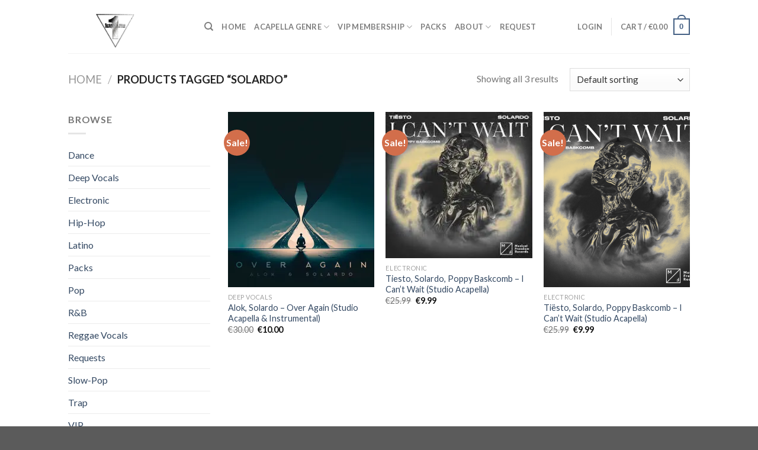

--- FILE ---
content_type: text/html; charset=UTF-8
request_url: https://1acapella.com/product-tag/solardo/
body_size: 20859
content:
<!DOCTYPE html>
<!--[if IE 9 ]> <html lang="en-US" class="ie9 loading-site no-js"> <![endif]-->
<!--[if IE 8 ]> <html lang="en-US" class="ie8 loading-site no-js"> <![endif]-->
<!--[if (gte IE 9)|!(IE)]><!--><html lang="en-US" class="loading-site no-js"> <!--<![endif]-->
<head>
	<link rel="shortcut icon" href="https://1acapella.com/wp-content/uploads/2021/04/cropped-1acapella-copy.png">
	<meta charset="UTF-8" />
	<link rel="profile" href="http://gmpg.org/xfn/11" />
	<link rel="pingback" href="https://1acapella.com/xmlrpc.php" />

	<script>(function(html){html.className = html.className.replace(/\bno-js\b/,'js')})(document.documentElement);</script>
<meta name='robots' content='index, follow, max-image-preview:large, max-snippet:-1, max-video-preview:-1' />
<meta name="viewport" content="width=device-width, initial-scale=1, maximum-scale=1" /><script>window._wca = window._wca || [];</script>

	<!-- This site is optimized with the Yoast SEO plugin v25.0 - https://yoast.com/wordpress/plugins/seo/ -->
	<title>Solardo Archives - 1Acapella</title>
	<link rel="canonical" href="https://1acapella.com/product-tag/solardo/" />
	<meta property="og:locale" content="en_US" />
	<meta property="og:type" content="article" />
	<meta property="og:title" content="Solardo Archives - 1Acapella" />
	<meta property="og:url" content="https://1acapella.com/product-tag/solardo/" />
	<meta property="og:site_name" content="1Acapella" />
	<meta name="twitter:card" content="summary_large_image" />
	<script type="application/ld+json" class="yoast-schema-graph">{"@context":"https://schema.org","@graph":[{"@type":"CollectionPage","@id":"https://1acapella.com/product-tag/solardo/","url":"https://1acapella.com/product-tag/solardo/","name":"Solardo Archives - 1Acapella","isPartOf":{"@id":"https://1acapella.com/#website"},"primaryImageOfPage":{"@id":"https://1acapella.com/product-tag/solardo/#primaryimage"},"image":{"@id":"https://1acapella.com/product-tag/solardo/#primaryimage"},"thumbnailUrl":"https://i0.wp.com/1acapella.com/wp-content/uploads/2023/04/Alok-Solardo-Over-Again.jpg?fit=640%2C640&ssl=1","breadcrumb":{"@id":"https://1acapella.com/product-tag/solardo/#breadcrumb"},"inLanguage":"en-US"},{"@type":"ImageObject","inLanguage":"en-US","@id":"https://1acapella.com/product-tag/solardo/#primaryimage","url":"https://i0.wp.com/1acapella.com/wp-content/uploads/2023/04/Alok-Solardo-Over-Again.jpg?fit=640%2C640&ssl=1","contentUrl":"https://i0.wp.com/1acapella.com/wp-content/uploads/2023/04/Alok-Solardo-Over-Again.jpg?fit=640%2C640&ssl=1","width":640,"height":640},{"@type":"BreadcrumbList","@id":"https://1acapella.com/product-tag/solardo/#breadcrumb","itemListElement":[{"@type":"ListItem","position":1,"name":"Home","item":"https://1acapella.com/"},{"@type":"ListItem","position":2,"name":"Solardo"}]},{"@type":"WebSite","@id":"https://1acapella.com/#website","url":"https://1acapella.com/","name":"1Acapella","description":"Studio Acapella","publisher":{"@id":"https://1acapella.com/#organization"},"potentialAction":[{"@type":"SearchAction","target":{"@type":"EntryPoint","urlTemplate":"https://1acapella.com/?s={search_term_string}"},"query-input":{"@type":"PropertyValueSpecification","valueRequired":true,"valueName":"search_term_string"}}],"inLanguage":"en-US"},{"@type":"Organization","@id":"https://1acapella.com/#organization","name":"1Acapella","url":"https://1acapella.com/","logo":{"@type":"ImageObject","inLanguage":"en-US","@id":"https://1acapella.com/#/schema/logo/image/","url":"https://i0.wp.com/1acapella.com/wp-content/uploads/2021/04/cropped-1acapella-copy.png?fit=512%2C512&ssl=1","contentUrl":"https://i0.wp.com/1acapella.com/wp-content/uploads/2021/04/cropped-1acapella-copy.png?fit=512%2C512&ssl=1","width":512,"height":512,"caption":"1Acapella"},"image":{"@id":"https://1acapella.com/#/schema/logo/image/"}}]}</script>
	<!-- / Yoast SEO plugin. -->


<link rel='dns-prefetch' href='//stats.wp.com' />
<link rel='dns-prefetch' href='//fonts.googleapis.com' />
<link rel='preconnect' href='//i0.wp.com' />
<link rel='preconnect' href='//c0.wp.com' />
<link rel="alternate" type="application/rss+xml" title="1Acapella &raquo; Feed" href="https://1acapella.com/feed/" />
<link rel="alternate" type="application/rss+xml" title="1Acapella &raquo; Comments Feed" href="https://1acapella.com/comments/feed/" />
<link rel="alternate" type="application/rss+xml" title="1Acapella &raquo; Solardo Tag Feed" href="https://1acapella.com/product-tag/solardo/feed/" />
<style id='wp-img-auto-sizes-contain-inline-css' type='text/css'>
img:is([sizes=auto i],[sizes^="auto," i]){contain-intrinsic-size:3000px 1500px}
/*# sourceURL=wp-img-auto-sizes-contain-inline-css */
</style>
<style id='wp-emoji-styles-inline-css' type='text/css'>

	img.wp-smiley, img.emoji {
		display: inline !important;
		border: none !important;
		box-shadow: none !important;
		height: 1em !important;
		width: 1em !important;
		margin: 0 0.07em !important;
		vertical-align: -0.1em !important;
		background: none !important;
		padding: 0 !important;
	}
/*# sourceURL=wp-emoji-styles-inline-css */
</style>
<link rel='stylesheet' id='wp-block-library-css' href='https://c0.wp.com/c/6.9/wp-includes/css/dist/block-library/style.min.css' type='text/css' media='all' />
<link rel='stylesheet' id='wc-blocks-style-css' href='https://c0.wp.com/p/woocommerce/9.8.4/assets/client/blocks/wc-blocks.css' type='text/css' media='all' />
<style id='global-styles-inline-css' type='text/css'>
:root{--wp--preset--aspect-ratio--square: 1;--wp--preset--aspect-ratio--4-3: 4/3;--wp--preset--aspect-ratio--3-4: 3/4;--wp--preset--aspect-ratio--3-2: 3/2;--wp--preset--aspect-ratio--2-3: 2/3;--wp--preset--aspect-ratio--16-9: 16/9;--wp--preset--aspect-ratio--9-16: 9/16;--wp--preset--color--black: #000000;--wp--preset--color--cyan-bluish-gray: #abb8c3;--wp--preset--color--white: #ffffff;--wp--preset--color--pale-pink: #f78da7;--wp--preset--color--vivid-red: #cf2e2e;--wp--preset--color--luminous-vivid-orange: #ff6900;--wp--preset--color--luminous-vivid-amber: #fcb900;--wp--preset--color--light-green-cyan: #7bdcb5;--wp--preset--color--vivid-green-cyan: #00d084;--wp--preset--color--pale-cyan-blue: #8ed1fc;--wp--preset--color--vivid-cyan-blue: #0693e3;--wp--preset--color--vivid-purple: #9b51e0;--wp--preset--gradient--vivid-cyan-blue-to-vivid-purple: linear-gradient(135deg,rgb(6,147,227) 0%,rgb(155,81,224) 100%);--wp--preset--gradient--light-green-cyan-to-vivid-green-cyan: linear-gradient(135deg,rgb(122,220,180) 0%,rgb(0,208,130) 100%);--wp--preset--gradient--luminous-vivid-amber-to-luminous-vivid-orange: linear-gradient(135deg,rgb(252,185,0) 0%,rgb(255,105,0) 100%);--wp--preset--gradient--luminous-vivid-orange-to-vivid-red: linear-gradient(135deg,rgb(255,105,0) 0%,rgb(207,46,46) 100%);--wp--preset--gradient--very-light-gray-to-cyan-bluish-gray: linear-gradient(135deg,rgb(238,238,238) 0%,rgb(169,184,195) 100%);--wp--preset--gradient--cool-to-warm-spectrum: linear-gradient(135deg,rgb(74,234,220) 0%,rgb(151,120,209) 20%,rgb(207,42,186) 40%,rgb(238,44,130) 60%,rgb(251,105,98) 80%,rgb(254,248,76) 100%);--wp--preset--gradient--blush-light-purple: linear-gradient(135deg,rgb(255,206,236) 0%,rgb(152,150,240) 100%);--wp--preset--gradient--blush-bordeaux: linear-gradient(135deg,rgb(254,205,165) 0%,rgb(254,45,45) 50%,rgb(107,0,62) 100%);--wp--preset--gradient--luminous-dusk: linear-gradient(135deg,rgb(255,203,112) 0%,rgb(199,81,192) 50%,rgb(65,88,208) 100%);--wp--preset--gradient--pale-ocean: linear-gradient(135deg,rgb(255,245,203) 0%,rgb(182,227,212) 50%,rgb(51,167,181) 100%);--wp--preset--gradient--electric-grass: linear-gradient(135deg,rgb(202,248,128) 0%,rgb(113,206,126) 100%);--wp--preset--gradient--midnight: linear-gradient(135deg,rgb(2,3,129) 0%,rgb(40,116,252) 100%);--wp--preset--font-size--small: 13px;--wp--preset--font-size--medium: 20px;--wp--preset--font-size--large: 36px;--wp--preset--font-size--x-large: 42px;--wp--preset--spacing--20: 0.44rem;--wp--preset--spacing--30: 0.67rem;--wp--preset--spacing--40: 1rem;--wp--preset--spacing--50: 1.5rem;--wp--preset--spacing--60: 2.25rem;--wp--preset--spacing--70: 3.38rem;--wp--preset--spacing--80: 5.06rem;--wp--preset--shadow--natural: 6px 6px 9px rgba(0, 0, 0, 0.2);--wp--preset--shadow--deep: 12px 12px 50px rgba(0, 0, 0, 0.4);--wp--preset--shadow--sharp: 6px 6px 0px rgba(0, 0, 0, 0.2);--wp--preset--shadow--outlined: 6px 6px 0px -3px rgb(255, 255, 255), 6px 6px rgb(0, 0, 0);--wp--preset--shadow--crisp: 6px 6px 0px rgb(0, 0, 0);}:where(.is-layout-flex){gap: 0.5em;}:where(.is-layout-grid){gap: 0.5em;}body .is-layout-flex{display: flex;}.is-layout-flex{flex-wrap: wrap;align-items: center;}.is-layout-flex > :is(*, div){margin: 0;}body .is-layout-grid{display: grid;}.is-layout-grid > :is(*, div){margin: 0;}:where(.wp-block-columns.is-layout-flex){gap: 2em;}:where(.wp-block-columns.is-layout-grid){gap: 2em;}:where(.wp-block-post-template.is-layout-flex){gap: 1.25em;}:where(.wp-block-post-template.is-layout-grid){gap: 1.25em;}.has-black-color{color: var(--wp--preset--color--black) !important;}.has-cyan-bluish-gray-color{color: var(--wp--preset--color--cyan-bluish-gray) !important;}.has-white-color{color: var(--wp--preset--color--white) !important;}.has-pale-pink-color{color: var(--wp--preset--color--pale-pink) !important;}.has-vivid-red-color{color: var(--wp--preset--color--vivid-red) !important;}.has-luminous-vivid-orange-color{color: var(--wp--preset--color--luminous-vivid-orange) !important;}.has-luminous-vivid-amber-color{color: var(--wp--preset--color--luminous-vivid-amber) !important;}.has-light-green-cyan-color{color: var(--wp--preset--color--light-green-cyan) !important;}.has-vivid-green-cyan-color{color: var(--wp--preset--color--vivid-green-cyan) !important;}.has-pale-cyan-blue-color{color: var(--wp--preset--color--pale-cyan-blue) !important;}.has-vivid-cyan-blue-color{color: var(--wp--preset--color--vivid-cyan-blue) !important;}.has-vivid-purple-color{color: var(--wp--preset--color--vivid-purple) !important;}.has-black-background-color{background-color: var(--wp--preset--color--black) !important;}.has-cyan-bluish-gray-background-color{background-color: var(--wp--preset--color--cyan-bluish-gray) !important;}.has-white-background-color{background-color: var(--wp--preset--color--white) !important;}.has-pale-pink-background-color{background-color: var(--wp--preset--color--pale-pink) !important;}.has-vivid-red-background-color{background-color: var(--wp--preset--color--vivid-red) !important;}.has-luminous-vivid-orange-background-color{background-color: var(--wp--preset--color--luminous-vivid-orange) !important;}.has-luminous-vivid-amber-background-color{background-color: var(--wp--preset--color--luminous-vivid-amber) !important;}.has-light-green-cyan-background-color{background-color: var(--wp--preset--color--light-green-cyan) !important;}.has-vivid-green-cyan-background-color{background-color: var(--wp--preset--color--vivid-green-cyan) !important;}.has-pale-cyan-blue-background-color{background-color: var(--wp--preset--color--pale-cyan-blue) !important;}.has-vivid-cyan-blue-background-color{background-color: var(--wp--preset--color--vivid-cyan-blue) !important;}.has-vivid-purple-background-color{background-color: var(--wp--preset--color--vivid-purple) !important;}.has-black-border-color{border-color: var(--wp--preset--color--black) !important;}.has-cyan-bluish-gray-border-color{border-color: var(--wp--preset--color--cyan-bluish-gray) !important;}.has-white-border-color{border-color: var(--wp--preset--color--white) !important;}.has-pale-pink-border-color{border-color: var(--wp--preset--color--pale-pink) !important;}.has-vivid-red-border-color{border-color: var(--wp--preset--color--vivid-red) !important;}.has-luminous-vivid-orange-border-color{border-color: var(--wp--preset--color--luminous-vivid-orange) !important;}.has-luminous-vivid-amber-border-color{border-color: var(--wp--preset--color--luminous-vivid-amber) !important;}.has-light-green-cyan-border-color{border-color: var(--wp--preset--color--light-green-cyan) !important;}.has-vivid-green-cyan-border-color{border-color: var(--wp--preset--color--vivid-green-cyan) !important;}.has-pale-cyan-blue-border-color{border-color: var(--wp--preset--color--pale-cyan-blue) !important;}.has-vivid-cyan-blue-border-color{border-color: var(--wp--preset--color--vivid-cyan-blue) !important;}.has-vivid-purple-border-color{border-color: var(--wp--preset--color--vivid-purple) !important;}.has-vivid-cyan-blue-to-vivid-purple-gradient-background{background: var(--wp--preset--gradient--vivid-cyan-blue-to-vivid-purple) !important;}.has-light-green-cyan-to-vivid-green-cyan-gradient-background{background: var(--wp--preset--gradient--light-green-cyan-to-vivid-green-cyan) !important;}.has-luminous-vivid-amber-to-luminous-vivid-orange-gradient-background{background: var(--wp--preset--gradient--luminous-vivid-amber-to-luminous-vivid-orange) !important;}.has-luminous-vivid-orange-to-vivid-red-gradient-background{background: var(--wp--preset--gradient--luminous-vivid-orange-to-vivid-red) !important;}.has-very-light-gray-to-cyan-bluish-gray-gradient-background{background: var(--wp--preset--gradient--very-light-gray-to-cyan-bluish-gray) !important;}.has-cool-to-warm-spectrum-gradient-background{background: var(--wp--preset--gradient--cool-to-warm-spectrum) !important;}.has-blush-light-purple-gradient-background{background: var(--wp--preset--gradient--blush-light-purple) !important;}.has-blush-bordeaux-gradient-background{background: var(--wp--preset--gradient--blush-bordeaux) !important;}.has-luminous-dusk-gradient-background{background: var(--wp--preset--gradient--luminous-dusk) !important;}.has-pale-ocean-gradient-background{background: var(--wp--preset--gradient--pale-ocean) !important;}.has-electric-grass-gradient-background{background: var(--wp--preset--gradient--electric-grass) !important;}.has-midnight-gradient-background{background: var(--wp--preset--gradient--midnight) !important;}.has-small-font-size{font-size: var(--wp--preset--font-size--small) !important;}.has-medium-font-size{font-size: var(--wp--preset--font-size--medium) !important;}.has-large-font-size{font-size: var(--wp--preset--font-size--large) !important;}.has-x-large-font-size{font-size: var(--wp--preset--font-size--x-large) !important;}
/*# sourceURL=global-styles-inline-css */
</style>

<style id='classic-theme-styles-inline-css' type='text/css'>
/*! This file is auto-generated */
.wp-block-button__link{color:#fff;background-color:#32373c;border-radius:9999px;box-shadow:none;text-decoration:none;padding:calc(.667em + 2px) calc(1.333em + 2px);font-size:1.125em}.wp-block-file__button{background:#32373c;color:#fff;text-decoration:none}
/*# sourceURL=/wp-includes/css/classic-themes.min.css */
</style>
<link rel='stylesheet' id='contact-form-7-css' href='https://1acapella.com/wp-content/plugins/contact-form-7/includes/css/styles.css?ver=6.1.3' type='text/css' media='all' />
<style id='woocommerce-inline-inline-css' type='text/css'>
.woocommerce form .form-row .required { visibility: visible; }
/*# sourceURL=woocommerce-inline-inline-css */
</style>
<link rel='stylesheet' id='yith-wcmbs-frontent-styles-css' href='https://1acapella.com/wp-content/plugins/yith-woocommerce-membership-premium/assets/css/frontend.css?ver=6.9' type='text/css' media='all' />
<link rel='stylesheet' id='yith-wcmbs-membership-statuses-css' href='https://1acapella.com/wp-content/plugins/yith-woocommerce-membership-premium/assets/css/membership-statuses.css?ver=6.9' type='text/css' media='all' />
<link rel='stylesheet' id='yith_wcmbs_membership_icons-css' href='https://1acapella.com/wp-content/plugins/yith-woocommerce-membership-premium/assets/fonts/membership-icons/style.css?ver=6.9' type='text/css' media='all' />
<link rel='stylesheet' id='dashicons-css' href='https://c0.wp.com/c/6.9/wp-includes/css/dashicons.min.css' type='text/css' media='all' />
<style id='dashicons-inline-css' type='text/css'>
[data-font="Dashicons"]:before {font-family: 'Dashicons' !important;content: attr(data-icon) !important;speak: none !important;font-weight: normal !important;font-variant: normal !important;text-transform: none !important;line-height: 1 !important;font-style: normal !important;-webkit-font-smoothing: antialiased !important;-moz-osx-font-smoothing: grayscale !important;}
/*# sourceURL=dashicons-inline-css */
</style>
<link rel='stylesheet' id='brands-styles-css' href='https://c0.wp.com/p/woocommerce/9.8.4/assets/css/brands.css' type='text/css' media='all' />
<link rel='stylesheet' id='flatsome-icons-css' href='https://1acapella.com/wp-content/themes/flatsome/assets/css/fl-icons.css?ver=3.12' type='text/css' media='all' />
<link rel='stylesheet' id='flatsome-main-css' href='https://1acapella.com/wp-content/themes/flatsome/assets/css/flatsome.css?ver=3.13.3' type='text/css' media='all' />
<link rel='stylesheet' id='flatsome-shop-css' href='https://1acapella.com/wp-content/themes/flatsome/assets/css/flatsome-shop.css?ver=3.13.3' type='text/css' media='all' />
<link rel='stylesheet' id='flatsome-style-css' href='https://1acapella.com/wp-content/themes/flatsome-child/style.css?ver=3.0' type='text/css' media='all' />
<link rel='stylesheet' id='flatsome-googlefonts-css' href='//fonts.googleapis.com/css?family=Lato%3Aregular%2C700%2C400%2C700%7CDancing+Script%3Aregular%2C400&#038;display=swap&#038;ver=3.9' type='text/css' media='all' />
<script type="text/javascript" src="https://c0.wp.com/c/6.9/wp-includes/js/jquery/jquery.min.js" id="jquery-core-js"></script>
<script type="text/javascript" src="https://c0.wp.com/c/6.9/wp-includes/js/jquery/jquery-migrate.min.js" id="jquery-migrate-js"></script>
<script type="text/javascript" src="https://c0.wp.com/p/woocommerce/9.8.4/assets/js/jquery-blockui/jquery.blockUI.min.js" id="jquery-blockui-js" data-wp-strategy="defer"></script>
<script type="text/javascript" id="wc-add-to-cart-js-extra">
/* <![CDATA[ */
var wc_add_to_cart_params = {"ajax_url":"/wp-admin/admin-ajax.php","wc_ajax_url":"/?wc-ajax=%%endpoint%%","i18n_view_cart":"View cart","cart_url":"https://1acapella.com/cart/","is_cart":"","cart_redirect_after_add":"no"};
//# sourceURL=wc-add-to-cart-js-extra
/* ]]> */
</script>
<script type="text/javascript" src="https://c0.wp.com/p/woocommerce/9.8.4/assets/js/frontend/add-to-cart.min.js" id="wc-add-to-cart-js" defer="defer" data-wp-strategy="defer"></script>
<script type="text/javascript" src="https://c0.wp.com/p/woocommerce/9.8.4/assets/js/js-cookie/js.cookie.min.js" id="js-cookie-js" defer="defer" data-wp-strategy="defer"></script>
<script type="text/javascript" id="woocommerce-js-extra">
/* <![CDATA[ */
var woocommerce_params = {"ajax_url":"/wp-admin/admin-ajax.php","wc_ajax_url":"/?wc-ajax=%%endpoint%%","i18n_password_show":"Show password","i18n_password_hide":"Hide password"};
//# sourceURL=woocommerce-js-extra
/* ]]> */
</script>
<script type="text/javascript" src="https://c0.wp.com/p/woocommerce/9.8.4/assets/js/frontend/woocommerce.min.js" id="woocommerce-js" defer="defer" data-wp-strategy="defer"></script>
<script type="text/javascript" src="https://stats.wp.com/s-202604.js" id="woocommerce-analytics-js" defer="defer" data-wp-strategy="defer"></script>
<link rel="https://api.w.org/" href="https://1acapella.com/wp-json/" /><link rel="alternate" title="JSON" type="application/json" href="https://1acapella.com/wp-json/wp/v2/product_tag/4307" /><link rel="EditURI" type="application/rsd+xml" title="RSD" href="https://1acapella.com/xmlrpc.php?rsd" />
<meta name="generator" content="WordPress 6.9" />
<meta name="generator" content="WooCommerce 9.8.4" />

		<!-- GA Google Analytics @ https://m0n.co/ga -->
		<script async src="https://www.googletagmanager.com/gtag/js?id=G-GTXFBKT93X"></script>
		<script>
			window.dataLayer = window.dataLayer || [];
			function gtag(){dataLayer.push(arguments);}
			gtag('js', new Date());
			gtag('config', 'G-GTXFBKT93X');
		</script>

		<style>img#wpstats{display:none}</style>
		<style>.bg{opacity: 0; transition: opacity 1s; -webkit-transition: opacity 1s;} .bg-loaded{opacity: 1;}</style><!--[if IE]><link rel="stylesheet" type="text/css" href="https://1acapella.com/wp-content/themes/flatsome/assets/css/ie-fallback.css"><script src="//cdnjs.cloudflare.com/ajax/libs/html5shiv/3.6.1/html5shiv.js"></script><script>var head = document.getElementsByTagName('head')[0],style = document.createElement('style');style.type = 'text/css';style.styleSheet.cssText = ':before,:after{content:none !important';head.appendChild(style);setTimeout(function(){head.removeChild(style);}, 0);</script><script src="https://1acapella.com/wp-content/themes/flatsome/assets/libs/ie-flexibility.js"></script><![endif]-->	<noscript><style>.woocommerce-product-gallery{ opacity: 1 !important; }</style></noscript>
	<meta name="generator" content="Elementor 3.33.0; features: additional_custom_breakpoints; settings: css_print_method-external, google_font-enabled, font_display-auto">
			<style>
				.e-con.e-parent:nth-of-type(n+4):not(.e-lazyloaded):not(.e-no-lazyload),
				.e-con.e-parent:nth-of-type(n+4):not(.e-lazyloaded):not(.e-no-lazyload) * {
					background-image: none !important;
				}
				@media screen and (max-height: 1024px) {
					.e-con.e-parent:nth-of-type(n+3):not(.e-lazyloaded):not(.e-no-lazyload),
					.e-con.e-parent:nth-of-type(n+3):not(.e-lazyloaded):not(.e-no-lazyload) * {
						background-image: none !important;
					}
				}
				@media screen and (max-height: 640px) {
					.e-con.e-parent:nth-of-type(n+2):not(.e-lazyloaded):not(.e-no-lazyload),
					.e-con.e-parent:nth-of-type(n+2):not(.e-lazyloaded):not(.e-no-lazyload) * {
						background-image: none !important;
					}
				}
			</style>
			<link rel="icon" href="https://i0.wp.com/1acapella.com/wp-content/uploads/2021/04/cropped-1acapella-copy.png?fit=32%2C32&#038;ssl=1" sizes="32x32" />
<link rel="icon" href="https://i0.wp.com/1acapella.com/wp-content/uploads/2021/04/cropped-1acapella-copy.png?fit=192%2C192&#038;ssl=1" sizes="192x192" />
<link rel="apple-touch-icon" href="https://i0.wp.com/1acapella.com/wp-content/uploads/2021/04/cropped-1acapella-copy.png?fit=180%2C180&#038;ssl=1" />
<meta name="msapplication-TileImage" content="https://i0.wp.com/1acapella.com/wp-content/uploads/2021/04/cropped-1acapella-copy.png?fit=270%2C270&#038;ssl=1" />
<style id="custom-css" type="text/css">:root {--primary-color: #446084;}.header-main{height: 90px}#logo img{max-height: 90px}#logo{width:200px;}.header-top{min-height: 30px}.transparent .header-main{height: 90px}.transparent #logo img{max-height: 90px}.has-transparent + .page-title:first-of-type,.has-transparent + #main > .page-title,.has-transparent + #main > div > .page-title,.has-transparent + #main .page-header-wrapper:first-of-type .page-title{padding-top: 90px;}.header.show-on-scroll,.stuck .header-main{height:70px!important}.stuck #logo img{max-height: 70px!important}.header-bottom {background-color: #f1f1f1}@media (max-width: 549px) {.header-main{height: 70px}#logo img{max-height: 70px}}body{font-family:"Lato", sans-serif}body{font-weight: 400}.nav > li > a {font-family:"Lato", sans-serif;}.mobile-sidebar-levels-2 .nav > li > ul > li > a {font-family:"Lato", sans-serif;}.nav > li > a {font-weight: 700;}.mobile-sidebar-levels-2 .nav > li > ul > li > a {font-weight: 700;}h1,h2,h3,h4,h5,h6,.heading-font, .off-canvas-center .nav-sidebar.nav-vertical > li > a{font-family: "Lato", sans-serif;}h1,h2,h3,h4,h5,h6,.heading-font,.banner h1,.banner h2{font-weight: 700;}.alt-font{font-family: "Dancing Script", sans-serif;}.alt-font{font-weight: 400!important;}@media screen and (min-width: 550px){.products .box-vertical .box-image{min-width: 247px!important;width: 247px!important;}}.label-new.menu-item > a:after{content:"New";}.label-hot.menu-item > a:after{content:"Hot";}.label-sale.menu-item > a:after{content:"Sale";}.label-popular.menu-item > a:after{content:"Popular";}</style></head>

<body class="archive tax-product_tag term-solardo term-4307 wp-custom-logo wp-theme-flatsome wp-child-theme-flatsome-child theme-flatsome woocommerce woocommerce-page woocommerce-no-js lightbox nav-dropdown-has-arrow nav-dropdown-has-shadow nav-dropdown-has-border elementor-default elementor-kit-7">


<a class="skip-link screen-reader-text" href="#main">Skip to content</a>

<div id="wrapper">

	
	<header id="header" class="header has-sticky sticky-jump">
		<div class="header-wrapper">
			<div id="masthead" class="header-main ">
      <div class="header-inner flex-row container logo-left medium-logo-center" role="navigation">

          <!-- Logo -->
          <div id="logo" class="flex-col logo">
            <!-- Header logo -->
<a href="https://1acapella.com/" title="1Acapella - Studio Acapella" rel="home">
    <img width="200" height="90" src="https://1acapella.com/wp-content/uploads/2021/04/1acapella-copy.png" class="header_logo header-logo" alt="1Acapella"/><img  width="200" height="90" src="https://1acapella.com/wp-content/uploads/2021/04/1acapella-copy.png" class="header-logo-dark" alt="1Acapella"/></a>
          </div>

          <!-- Mobile Left Elements -->
          <div class="flex-col show-for-medium flex-left">
            <ul class="mobile-nav nav nav-left ">
              <li class="nav-icon has-icon">
  		<a href="#" data-open="#main-menu" data-pos="left" data-bg="main-menu-overlay" data-color="" class="is-small" aria-label="Menu" aria-controls="main-menu" aria-expanded="false">
		
		  <i class="icon-menu" ></i>
		  		</a>
	</li>            </ul>
          </div>

          <!-- Left Elements -->
          <div class="flex-col hide-for-medium flex-left
            flex-grow">
            <ul class="header-nav header-nav-main nav nav-left  nav-uppercase" >
              <li class="header-search header-search-dropdown has-icon has-dropdown menu-item-has-children">
		<a href="#" aria-label="Search" class="is-small"><i class="icon-search" ></i></a>
		<ul class="nav-dropdown nav-dropdown-default">
	 	<li class="header-search-form search-form html relative has-icon">
	<div class="header-search-form-wrapper">
		<div class="searchform-wrapper ux-search-box relative is-normal"><form role="search" method="get" class="searchform" action="https://1acapella.com/">
	<div class="flex-row relative">
						<div class="flex-col flex-grow">
			<label class="screen-reader-text" for="woocommerce-product-search-field-0">Search for:</label>
			<input type="search" id="woocommerce-product-search-field-0" class="search-field mb-0" placeholder="Search&hellip;" value="" name="s" />
			<input type="hidden" name="post_type" value="product" />
					</div>
		<div class="flex-col">
			<button type="submit" value="Search" class="ux-search-submit submit-button secondary button icon mb-0" aria-label="Submit">
				<i class="icon-search" ></i>			</button>
		</div>
	</div>
	<div class="live-search-results text-left z-top"></div>
</form>
</div>	</div>
</li>	</ul>
</li>
<li id="menu-item-1135" class="menu-item menu-item-type-custom menu-item-object-custom menu-item-home menu-item-1135 menu-item-design-default"><a href="https://1acapella.com" class="nav-top-link">HOME</a></li>
<li id="menu-item-1527" class="menu-item menu-item-type-custom menu-item-object-custom menu-item-has-children menu-item-1527 menu-item-design-default has-dropdown"><a href="#" class="nav-top-link">ACAPELLA GENRE<i class="icon-angle-down" ></i></a>
<ul class="sub-menu nav-dropdown nav-dropdown-default">
	<li id="menu-item-1827" class="menu-item menu-item-type-taxonomy menu-item-object-product_cat menu-item-1827"><a href="https://1acapella.com/product-category/dance/">Dance</a></li>
	<li id="menu-item-1828" class="menu-item menu-item-type-taxonomy menu-item-object-product_cat menu-item-1828"><a href="https://1acapella.com/product-category/deep-vocals/">Deep Vocals</a></li>
	<li id="menu-item-1829" class="menu-item menu-item-type-taxonomy menu-item-object-product_cat menu-item-1829"><a href="https://1acapella.com/product-category/electronic/">Electronic</a></li>
	<li id="menu-item-1830" class="menu-item menu-item-type-taxonomy menu-item-object-product_cat menu-item-1830"><a href="https://1acapella.com/product-category/hiphop/">Hip-Hop</a></li>
	<li id="menu-item-1831" class="menu-item menu-item-type-taxonomy menu-item-object-product_cat menu-item-1831"><a href="https://1acapella.com/product-category/latino/">Latino</a></li>
	<li id="menu-item-1832" class="menu-item menu-item-type-taxonomy menu-item-object-product_cat menu-item-1832"><a href="https://1acapella.com/product-category/pop/">Pop</a></li>
	<li id="menu-item-1833" class="menu-item menu-item-type-taxonomy menu-item-object-product_cat menu-item-1833"><a href="https://1acapella.com/product-category/rb/">R&amp;B</a></li>
	<li id="menu-item-1834" class="menu-item menu-item-type-taxonomy menu-item-object-product_cat menu-item-1834"><a href="https://1acapella.com/product-category/requests/">Requests</a></li>
	<li id="menu-item-1835" class="menu-item menu-item-type-taxonomy menu-item-object-product_cat menu-item-1835"><a href="https://1acapella.com/product-category/slow-pop/">Slow-Pop</a></li>
	<li id="menu-item-1836" class="menu-item menu-item-type-taxonomy menu-item-object-product_cat menu-item-1836"><a href="https://1acapella.com/product-category/trap/">Trap</a></li>
</ul>
</li>
<li id="menu-item-2667" class="menu-item menu-item-type-custom menu-item-object-custom menu-item-has-children menu-item-2667 menu-item-design-default has-dropdown"><a href="https://1acapella.com/product/vip-90-days/" class="nav-top-link">VIP MEMBERSHIP<i class="icon-angle-down" ></i></a>
<ul class="sub-menu nav-dropdown nav-dropdown-default">
	<li id="menu-item-20690" class="menu-item menu-item-type-post_type menu-item-object-product menu-item-20690"><a href="https://1acapella.com/product/vip-90-days/">VIP 90 DAYS</a></li>
	<li id="menu-item-20691" class="menu-item menu-item-type-post_type menu-item-object-product menu-item-20691"><a href="https://1acapella.com/product/365-days-membership/">VIP 365 DAYS</a></li>
</ul>
</li>
<li id="menu-item-1681" class="menu-item menu-item-type-custom menu-item-object-custom menu-item-1681 menu-item-design-default"><a href="https://1acapella.com/product-category/packs/?orderby=date" class="nav-top-link">PACKS</a></li>
<li id="menu-item-1482" class="menu-item menu-item-type-post_type menu-item-object-page menu-item-has-children menu-item-1482 menu-item-design-default has-dropdown"><a href="https://1acapella.com/about/" class="nav-top-link">ABOUT<i class="icon-angle-down" ></i></a>
<ul class="sub-menu nav-dropdown nav-dropdown-default">
	<li id="menu-item-4947" class="menu-item menu-item-type-post_type menu-item-object-page menu-item-4947"><a href="https://1acapella.com/refund_returns/">Refund Policy</a></li>
</ul>
</li>
<li id="menu-item-1436" class="menu-item menu-item-type-post_type menu-item-object-page menu-item-1436 menu-item-design-default"><a href="https://1acapella.com/request/" class="nav-top-link">REQUEST</a></li>
            </ul>
          </div>

          <!-- Right Elements -->
          <div class="flex-col hide-for-medium flex-right">
            <ul class="header-nav header-nav-main nav nav-right  nav-uppercase">
              <li class="account-item has-icon
    "
>

<a href="https://1acapella.com/my-account/"
    class="nav-top-link nav-top-not-logged-in "
    data-open="#login-form-popup"  >
    <span>
    Login      </span>
  
</a>



</li>
<li class="header-divider"></li><li class="cart-item has-icon has-dropdown">

<a href="https://1acapella.com/cart/" title="Cart" class="header-cart-link is-small">


<span class="header-cart-title">
   Cart   /      <span class="cart-price"><span class="woocommerce-Price-amount amount"><bdi><span class="woocommerce-Price-currencySymbol">&euro;</span>0.00</bdi></span></span>
  </span>

    <span class="cart-icon image-icon">
    <strong>0</strong>
  </span>
  </a>

 <ul class="nav-dropdown nav-dropdown-default">
    <li class="html widget_shopping_cart">
      <div class="widget_shopping_cart_content">
        

	<p class="woocommerce-mini-cart__empty-message">No products in the cart.</p>


      </div>
    </li>
     </ul>

</li>
            </ul>
          </div>

          <!-- Mobile Right Elements -->
          <div class="flex-col show-for-medium flex-right">
            <ul class="mobile-nav nav nav-right ">
              <li class="cart-item has-icon">

      <a href="https://1acapella.com/cart/" class="header-cart-link off-canvas-toggle nav-top-link is-small" data-open="#cart-popup" data-class="off-canvas-cart" title="Cart" data-pos="right">
  
    <span class="cart-icon image-icon">
    <strong>0</strong>
  </span>
  </a>


  <!-- Cart Sidebar Popup -->
  <div id="cart-popup" class="mfp-hide widget_shopping_cart">
  <div class="cart-popup-inner inner-padding">
      <div class="cart-popup-title text-center">
          <h4 class="uppercase">Cart</h4>
          <div class="is-divider"></div>
      </div>
      <div class="widget_shopping_cart_content">
          

	<p class="woocommerce-mini-cart__empty-message">No products in the cart.</p>


      </div>
             <div class="cart-sidebar-content relative"></div>  </div>
  </div>

</li>
            </ul>
          </div>

      </div>
     
            <div class="container"><div class="top-divider full-width"></div></div>
      </div>
<div class="header-bg-container fill"><div class="header-bg-image fill"></div><div class="header-bg-color fill"></div></div>		</div>
	</header>

	<div class="shop-page-title category-page-title page-title ">
	<div class="page-title-inner flex-row  medium-flex-wrap container">
	  <div class="flex-col flex-grow medium-text-center">
	  	<div class="is-large">
	<nav class="woocommerce-breadcrumb breadcrumbs uppercase"><a href="https://1acapella.com">Home</a> <span class="divider">&#47;</span> Products tagged &ldquo;Solardo&rdquo;</nav></div>
<div class="category-filtering category-filter-row show-for-medium">
	<a href="#" data-open="#shop-sidebar" data-visible-after="true" data-pos="left" class="filter-button uppercase plain">
		<i class="icon-equalizer"></i>
		<strong>Filter</strong>
	</a>
	<div class="inline-block">
			</div>
</div>
	  </div>
	  <div class="flex-col medium-text-center">
	  	<p class="woocommerce-result-count hide-for-medium">
	Showing all 3 results</p>
<form class="woocommerce-ordering" method="get">
		<select
		name="orderby"
		class="orderby"
					aria-label="Shop order"
			>
					<option value="menu_order"  selected='selected'>Default sorting</option>
					<option value="popularity" >Sort by popularity</option>
					<option value="rating" >Sort by average rating</option>
					<option value="date" >Sort by latest</option>
					<option value="price" >Sort by price: low to high</option>
					<option value="price-desc" >Sort by price: high to low</option>
			</select>
	<input type="hidden" name="paged" value="1" />
	</form>
	  </div>
	</div>
</div>

	<main id="main" class="">
<div class="row category-page-row">

		<div class="col large-3 hide-for-medium ">
						<div id="shop-sidebar" class="sidebar-inner col-inner">
				<aside id="woocommerce_product_categories-13" class="widget woocommerce widget_product_categories"><span class="widget-title shop-sidebar">Browse</span><div class="is-divider small"></div><ul class="product-categories"><li class="cat-item cat-item-97"><a href="https://1acapella.com/product-category/dance/">Dance</a></li>
<li class="cat-item cat-item-156"><a href="https://1acapella.com/product-category/deep-vocals/">Deep Vocals</a></li>
<li class="cat-item cat-item-176"><a href="https://1acapella.com/product-category/electronic/">Electronic</a></li>
<li class="cat-item cat-item-15"><a href="https://1acapella.com/product-category/hiphop/">Hip-Hop</a></li>
<li class="cat-item cat-item-136"><a href="https://1acapella.com/product-category/latino/">Latino</a></li>
<li class="cat-item cat-item-237"><a href="https://1acapella.com/product-category/packs/">Packs</a></li>
<li class="cat-item cat-item-104"><a href="https://1acapella.com/product-category/pop/">Pop</a></li>
<li class="cat-item cat-item-122"><a href="https://1acapella.com/product-category/rb/">R&amp;B</a></li>
<li class="cat-item cat-item-5297"><a href="https://1acapella.com/product-category/reggae-vocals/">Reggae Vocals</a></li>
<li class="cat-item cat-item-315"><a href="https://1acapella.com/product-category/requests/">Requests</a></li>
<li class="cat-item cat-item-160"><a href="https://1acapella.com/product-category/slow-pop/">Slow-Pop</a></li>
<li class="cat-item cat-item-126"><a href="https://1acapella.com/product-category/trap/">Trap</a></li>
<li class="cat-item cat-item-894"><a href="https://1acapella.com/product-category/vip/">VIP</a></li>
</ul></aside><aside id="woocommerce_price_filter-9" class="widget woocommerce widget_price_filter"><span class="widget-title shop-sidebar">Filter by price</span><div class="is-divider small"></div>
<form method="get" action="https://1acapella.com/product-tag/solardo/">
	<div class="price_slider_wrapper">
		<div class="price_slider" style="display:none;"></div>
		<div class="price_slider_amount" data-step="10">
			<label class="screen-reader-text" for="min_price">Min price</label>
			<input type="text" id="min_price" name="min_price" value="0" data-min="0" placeholder="Min price" />
			<label class="screen-reader-text" for="max_price">Max price</label>
			<input type="text" id="max_price" name="max_price" value="10" data-max="10" placeholder="Max price" />
						<button type="submit" class="button">Filter</button>
			<div class="price_label" style="display:none;">
				Price: <span class="from"></span> &mdash; <span class="to"></span>
			</div>
						<div class="clear"></div>
		</div>
	</div>
</form>

</aside>			</div>
					</div>

		<div class="col large-9">
		<div class="shop-container">
		
		<div class="woocommerce-notices-wrapper"></div><div class="products row row-small large-columns-3 medium-columns-3 small-columns-2">

<div class="product-small col has-hover product type-product post-17253 status-publish first instock product_cat-deep-vocals product_cat-electronic product_tag-alok product_tag-instrumental product_tag-over-again product_tag-solardo product_tag-studio-acapella has-post-thumbnail sale downloadable virtual purchasable product-type-simple">
	<div class="col-inner">
	
<div class="badge-container absolute left top z-1">
		<div class="callout badge badge-circle"><div class="badge-inner secondary on-sale"><span class="onsale">Sale!</span></div></div>
</div>
	<div class="product-small box ">
		<div class="box-image">
			<div class="image-fade_in_back">
				<a href="https://1acapella.com/product/alok-solardo-over-again-studio-acapella-instrumental/">
					<img fetchpriority="high" width="247" height="296" src="https://i0.wp.com/1acapella.com/wp-content/uploads/2023/04/Alok-Solardo-Over-Again.jpg?resize=247%2C296&amp;ssl=1" class="attachment-woocommerce_thumbnail size-woocommerce_thumbnail" alt="Alok, Solardo - Over Again (Studio Acapella &amp; Instrumental)" decoding="async" srcset="https://i0.wp.com/1acapella.com/wp-content/uploads/2023/04/Alok-Solardo-Over-Again.jpg?resize=247%2C296&amp;ssl=1 247w, https://i0.wp.com/1acapella.com/wp-content/uploads/2023/04/Alok-Solardo-Over-Again.jpg?zoom=2&amp;resize=247%2C296&amp;ssl=1 494w" sizes="(max-width: 247px) 100vw, 247px" /><img loading="lazy" width="247" height="296" src="https://i0.wp.com/1acapella.com/wp-content/uploads/2023/04/1acapella-1.png?resize=247%2C296&amp;ssl=1" class="show-on-hover absolute fill hide-for-small back-image" alt="" decoding="async" srcset="https://i0.wp.com/1acapella.com/wp-content/uploads/2023/04/1acapella-1.png?resize=247%2C296&amp;ssl=1 247w, https://i0.wp.com/1acapella.com/wp-content/uploads/2023/04/1acapella-1.png?zoom=2&amp;resize=247%2C296&amp;ssl=1 494w, https://i0.wp.com/1acapella.com/wp-content/uploads/2023/04/1acapella-1.png?zoom=3&amp;resize=247%2C296&amp;ssl=1 741w" sizes="(max-width: 247px) 100vw, 247px" />				</a>
			</div>
			<div class="image-tools is-small top right show-on-hover">
							</div>
			<div class="image-tools is-small hide-for-small bottom left show-on-hover">
							</div>
			<div class="image-tools grid-tools text-center hide-for-small bottom hover-slide-in show-on-hover">
				  <a class="quick-view" data-prod="17253" href="#quick-view">Quick View</a>			</div>
					</div>

		<div class="box-text box-text-products">
			<div class="title-wrapper">		<p class="category uppercase is-smaller no-text-overflow product-cat op-7">
			Deep Vocals		</p>
	<p class="name product-title woocommerce-loop-product__title"><a href="https://1acapella.com/product/alok-solardo-over-again-studio-acapella-instrumental/" class="woocommerce-LoopProduct-link woocommerce-loop-product__link">Alok, Solardo &#8211; Over Again (Studio Acapella &#038; Instrumental)</a></p></div><div class="price-wrapper">
	<span class="price"><del aria-hidden="true"><span class="woocommerce-Price-amount amount"><bdi><span class="woocommerce-Price-currencySymbol">&euro;</span>30.00</bdi></span></del> <span class="screen-reader-text">Original price was: &euro;30.00.</span><ins aria-hidden="true"><span class="woocommerce-Price-amount amount"><bdi><span class="woocommerce-Price-currencySymbol">&euro;</span>10.00</bdi></span></ins><span class="screen-reader-text">Current price is: &euro;10.00.</span></span>
</div>		</div>
	</div>
		</div>
</div>

<div class="product-small col has-hover product type-product post-23054 status-publish instock product_cat-electronic product_tag-i-cant-wait product_tag-poppy-baskcomb product_tag-solardo product_tag-studio-acapella product_tag-tiesto has-post-thumbnail sale downloadable virtual purchasable product-type-simple">
	<div class="col-inner">
	
<div class="badge-container absolute left top z-1">
		<div class="callout badge badge-circle"><div class="badge-inner secondary on-sale"><span class="onsale">Sale!</span></div></div>
</div>
	<div class="product-small box ">
		<div class="box-image">
			<div class="image-fade_in_back">
				<a href="https://1acapella.com/product/tiesto-solardo-poppy-baskcomb-i-cant-wait-studio-acapella-2/">
					<img loading="lazy" width="225" height="225" src="https://i0.wp.com/1acapella.com/wp-content/uploads/2023/10/Tiesto-Solardo-Poppy-Baskcomb-I-Cant-Wait.jpeg?resize=225%2C225&amp;ssl=1" class="attachment-woocommerce_thumbnail size-woocommerce_thumbnail" alt="Tiesto, Solardo, Poppy Baskcomb - I Can&#039;t Wait (Studio Acapella)" decoding="async" srcset="https://i0.wp.com/1acapella.com/wp-content/uploads/2023/10/Tiesto-Solardo-Poppy-Baskcomb-I-Cant-Wait.jpeg?w=225&amp;ssl=1 225w, https://i0.wp.com/1acapella.com/wp-content/uploads/2023/10/Tiesto-Solardo-Poppy-Baskcomb-I-Cant-Wait.jpeg?resize=100%2C100&amp;ssl=1 100w" sizes="(max-width: 225px) 100vw, 225px" /><img loading="lazy" width="247" height="296" src="https://i0.wp.com/1acapella.com/wp-content/uploads/2023/10/1acapella.png?resize=247%2C296&amp;ssl=1" class="show-on-hover absolute fill hide-for-small back-image" alt="" decoding="async" srcset="https://i0.wp.com/1acapella.com/wp-content/uploads/2023/10/1acapella.png?resize=247%2C296&amp;ssl=1 247w, https://i0.wp.com/1acapella.com/wp-content/uploads/2023/10/1acapella.png?zoom=2&amp;resize=247%2C296&amp;ssl=1 494w, https://i0.wp.com/1acapella.com/wp-content/uploads/2023/10/1acapella.png?zoom=3&amp;resize=247%2C296&amp;ssl=1 741w" sizes="(max-width: 247px) 100vw, 247px" />				</a>
			</div>
			<div class="image-tools is-small top right show-on-hover">
							</div>
			<div class="image-tools is-small hide-for-small bottom left show-on-hover">
							</div>
			<div class="image-tools grid-tools text-center hide-for-small bottom hover-slide-in show-on-hover">
				  <a class="quick-view" data-prod="23054" href="#quick-view">Quick View</a>			</div>
					</div>

		<div class="box-text box-text-products">
			<div class="title-wrapper">		<p class="category uppercase is-smaller no-text-overflow product-cat op-7">
			Electronic		</p>
	<p class="name product-title woocommerce-loop-product__title"><a href="https://1acapella.com/product/tiesto-solardo-poppy-baskcomb-i-cant-wait-studio-acapella-2/" class="woocommerce-LoopProduct-link woocommerce-loop-product__link">Tiesto, Solardo, Poppy Baskcomb &#8211; I Can&#8217;t Wait (Studio Acapella)</a></p></div><div class="price-wrapper">
	<span class="price"><del aria-hidden="true"><span class="woocommerce-Price-amount amount"><bdi><span class="woocommerce-Price-currencySymbol">&euro;</span>25.99</bdi></span></del> <span class="screen-reader-text">Original price was: &euro;25.99.</span><ins aria-hidden="true"><span class="woocommerce-Price-amount amount"><bdi><span class="woocommerce-Price-currencySymbol">&euro;</span>9.99</bdi></span></ins><span class="screen-reader-text">Current price is: &euro;9.99.</span></span>
</div>		</div>
	</div>
		</div>
</div>

<div class="product-small col has-hover product type-product post-14656 status-publish last instock product_cat-electronic product_tag-i-cant-wait product_tag-poppy-baskcomb product_tag-solardo product_tag-studio-acapella product_tag-tiesto has-post-thumbnail sale downloadable virtual purchasable product-type-simple">
	<div class="col-inner">
	
<div class="badge-container absolute left top z-1">
		<div class="callout badge badge-circle"><div class="badge-inner secondary on-sale"><span class="onsale">Sale!</span></div></div>
</div>
	<div class="product-small box ">
		<div class="box-image">
			<div class="image-fade_in_back">
				<a href="https://1acapella.com/product/tiesto-solardo-poppy-baskcomb-i-cant-wait-studio-acapella/">
					<img loading="lazy" width="247" height="296" src="https://i0.wp.com/1acapella.com/wp-content/uploads/2023/01/Tiesto-Solardo-Poppy-Baskcomb-I-Cant-Wait.png?resize=247%2C296&amp;ssl=1" class="attachment-woocommerce_thumbnail size-woocommerce_thumbnail" alt="Tiësto, Solardo, Poppy Baskcomb - I Can’t Wait (Studio Acapella)" decoding="async" srcset="https://i0.wp.com/1acapella.com/wp-content/uploads/2023/01/Tiesto-Solardo-Poppy-Baskcomb-I-Cant-Wait.png?resize=247%2C296&amp;ssl=1 247w, https://i0.wp.com/1acapella.com/wp-content/uploads/2023/01/Tiesto-Solardo-Poppy-Baskcomb-I-Cant-Wait.png?zoom=2&amp;resize=247%2C296&amp;ssl=1 494w, https://i0.wp.com/1acapella.com/wp-content/uploads/2023/01/Tiesto-Solardo-Poppy-Baskcomb-I-Cant-Wait.png?zoom=3&amp;resize=247%2C296&amp;ssl=1 741w" sizes="(max-width: 247px) 100vw, 247px" /><img loading="lazy" width="247" height="296" src="https://i0.wp.com/1acapella.com/wp-content/uploads/2023/01/1acapella-1.png?resize=247%2C296&amp;ssl=1" class="show-on-hover absolute fill hide-for-small back-image" alt="" decoding="async" srcset="https://i0.wp.com/1acapella.com/wp-content/uploads/2023/01/1acapella-1.png?resize=247%2C296&amp;ssl=1 247w, https://i0.wp.com/1acapella.com/wp-content/uploads/2023/01/1acapella-1.png?zoom=2&amp;resize=247%2C296&amp;ssl=1 494w, https://i0.wp.com/1acapella.com/wp-content/uploads/2023/01/1acapella-1.png?zoom=3&amp;resize=247%2C296&amp;ssl=1 741w" sizes="(max-width: 247px) 100vw, 247px" />				</a>
			</div>
			<div class="image-tools is-small top right show-on-hover">
							</div>
			<div class="image-tools is-small hide-for-small bottom left show-on-hover">
							</div>
			<div class="image-tools grid-tools text-center hide-for-small bottom hover-slide-in show-on-hover">
				  <a class="quick-view" data-prod="14656" href="#quick-view">Quick View</a>			</div>
					</div>

		<div class="box-text box-text-products">
			<div class="title-wrapper">		<p class="category uppercase is-smaller no-text-overflow product-cat op-7">
			Electronic		</p>
	<p class="name product-title woocommerce-loop-product__title"><a href="https://1acapella.com/product/tiesto-solardo-poppy-baskcomb-i-cant-wait-studio-acapella/" class="woocommerce-LoopProduct-link woocommerce-loop-product__link">Tiësto, Solardo, Poppy Baskcomb &#8211; I Can’t Wait (Studio Acapella)</a></p></div><div class="price-wrapper">
	<span class="price"><del aria-hidden="true"><span class="woocommerce-Price-amount amount"><bdi><span class="woocommerce-Price-currencySymbol">&euro;</span>25.99</bdi></span></del> <span class="screen-reader-text">Original price was: &euro;25.99.</span><ins aria-hidden="true"><span class="woocommerce-Price-amount amount"><bdi><span class="woocommerce-Price-currencySymbol">&euro;</span>9.99</bdi></span></ins><span class="screen-reader-text">Current price is: &euro;9.99.</span></span>
</div>		</div>
	</div>
		</div>
</div>
</div><!-- row -->
		</div><!-- shop container -->		</div>
</div>

</main>

<footer id="footer" class="footer-wrapper">

	
<!-- FOOTER 1 -->
<div class="footer-widgets footer footer-1">
		<div class="row large-columns-4 mb-0">
	   		<div id="woocommerce_products-12" class="col pb-0 widget woocommerce widget_products"><span class="widget-title">Latest</span><div class="is-divider small"></div><ul class="product_list_widget"><li>
	
	<a href="https://1acapella.com/product/afroman-because-i-got-high-studio-acapella/">
		<img loading="lazy" width="100" height="100" src="https://i0.wp.com/1acapella.com/wp-content/uploads/2025/12/Afroman-Because-I-Got-High.jpg?resize=100%2C100&amp;ssl=1" class="attachment-woocommerce_gallery_thumbnail size-woocommerce_gallery_thumbnail" alt="Afroman - Because I Got High (Studio Acapella)" decoding="async" srcset="https://i0.wp.com/1acapella.com/wp-content/uploads/2025/12/Afroman-Because-I-Got-High.jpg?w=224&amp;ssl=1 224w, https://i0.wp.com/1acapella.com/wp-content/uploads/2025/12/Afroman-Because-I-Got-High.jpg?resize=100%2C100&amp;ssl=1 100w" sizes="(max-width: 100px) 100vw, 100px" />		<span class="product-title">Afroman - Because I Got High (Studio Acapella)</span>
	</a>

				
	<del aria-hidden="true"><span class="woocommerce-Price-amount amount"><bdi><span class="woocommerce-Price-currencySymbol">&euro;</span>25.99</bdi></span></del> <span class="screen-reader-text">Original price was: &euro;25.99.</span><ins aria-hidden="true"><span class="woocommerce-Price-amount amount"><bdi><span class="woocommerce-Price-currencySymbol">&euro;</span>9.99</bdi></span></ins><span class="screen-reader-text">Current price is: &euro;9.99.</span>
	</li>
<li>
	
	<a href="https://1acapella.com/product/fred-again-skepta-plaqueboymax-denzel-curry-hanumankind-that-mexican-ot-d-double-e-lyny-victory-lap-five-studio-acapella-instrumental/">
		<img loading="lazy" width="100" height="100" src="https://i0.wp.com/1acapella.com/wp-content/uploads/2025/12/Fred-again.-Skepta-PlaqueBoyMax-Denzel-Curry-Hanumankind-That-Mexican-OT-D-Double-E-LYNY-Victory-Lap-Five.png?resize=100%2C100&amp;ssl=1" class="attachment-woocommerce_gallery_thumbnail size-woocommerce_gallery_thumbnail" alt="Fred again.., Skepta, PlaqueBoyMax, Denzel Curry, Hanumankind, That Mexican OT, D Double E, LYNY - Victory Lap Five (Studio Acapella &amp; Instrumental)" decoding="async" srcset="https://i0.wp.com/1acapella.com/wp-content/uploads/2025/12/Fred-again.-Skepta-PlaqueBoyMax-Denzel-Curry-Hanumankind-That-Mexican-OT-D-Double-E-LYNY-Victory-Lap-Five.png?w=1000&amp;ssl=1 1000w, https://i0.wp.com/1acapella.com/wp-content/uploads/2025/12/Fred-again.-Skepta-PlaqueBoyMax-Denzel-Curry-Hanumankind-That-Mexican-OT-D-Double-E-LYNY-Victory-Lap-Five.png?resize=400%2C400&amp;ssl=1 400w, https://i0.wp.com/1acapella.com/wp-content/uploads/2025/12/Fred-again.-Skepta-PlaqueBoyMax-Denzel-Curry-Hanumankind-That-Mexican-OT-D-Double-E-LYNY-Victory-Lap-Five.png?resize=800%2C800&amp;ssl=1 800w, https://i0.wp.com/1acapella.com/wp-content/uploads/2025/12/Fred-again.-Skepta-PlaqueBoyMax-Denzel-Curry-Hanumankind-That-Mexican-OT-D-Double-E-LYNY-Victory-Lap-Five.png?resize=280%2C280&amp;ssl=1 280w, https://i0.wp.com/1acapella.com/wp-content/uploads/2025/12/Fred-again.-Skepta-PlaqueBoyMax-Denzel-Curry-Hanumankind-That-Mexican-OT-D-Double-E-LYNY-Victory-Lap-Five.png?resize=768%2C768&amp;ssl=1 768w, https://i0.wp.com/1acapella.com/wp-content/uploads/2025/12/Fred-again.-Skepta-PlaqueBoyMax-Denzel-Curry-Hanumankind-That-Mexican-OT-D-Double-E-LYNY-Victory-Lap-Five.png?resize=510%2C510&amp;ssl=1 510w, https://i0.wp.com/1acapella.com/wp-content/uploads/2025/12/Fred-again.-Skepta-PlaqueBoyMax-Denzel-Curry-Hanumankind-That-Mexican-OT-D-Double-E-LYNY-Victory-Lap-Five.png?resize=100%2C100&amp;ssl=1 100w" sizes="(max-width: 100px) 100vw, 100px" />		<span class="product-title">Fred again.., Skepta, PlaqueBoyMax, Denzel Curry, Hanumankind, That Mexican OT, D Double E, LYNY - Victory Lap Five (Studio Acapella &amp; Instrumental)</span>
	</a>

				
	<del aria-hidden="true"><span class="woocommerce-Price-amount amount"><bdi><span class="woocommerce-Price-currencySymbol">&euro;</span>30.00</bdi></span></del> <span class="screen-reader-text">Original price was: &euro;30.00.</span><ins aria-hidden="true"><span class="woocommerce-Price-amount amount"><bdi><span class="woocommerce-Price-currencySymbol">&euro;</span>10.00</bdi></span></ins><span class="screen-reader-text">Current price is: &euro;10.00.</span>
	</li>
<li>
	
	<a href="https://1acapella.com/product/jason-derulo-miracle-studio-acapella-instrumental/">
		<img loading="lazy" width="100" height="100" src="https://i0.wp.com/1acapella.com/wp-content/uploads/2025/12/Jason-Derulo-Miracle.jpg?resize=100%2C100&amp;ssl=1" class="attachment-woocommerce_gallery_thumbnail size-woocommerce_gallery_thumbnail" alt="Jason Derulo - Miracle (Studio Acapella &amp; Instrumental)" decoding="async" srcset="https://i0.wp.com/1acapella.com/wp-content/uploads/2025/12/Jason-Derulo-Miracle.jpg?w=500&amp;ssl=1 500w, https://i0.wp.com/1acapella.com/wp-content/uploads/2025/12/Jason-Derulo-Miracle.jpg?resize=400%2C400&amp;ssl=1 400w, https://i0.wp.com/1acapella.com/wp-content/uploads/2025/12/Jason-Derulo-Miracle.jpg?resize=280%2C280&amp;ssl=1 280w, https://i0.wp.com/1acapella.com/wp-content/uploads/2025/12/Jason-Derulo-Miracle.jpg?resize=100%2C100&amp;ssl=1 100w" sizes="(max-width: 100px) 100vw, 100px" />		<span class="product-title">Jason Derulo - Miracle (Studio Acapella &amp; Instrumental)</span>
	</a>

				
	<del aria-hidden="true"><span class="woocommerce-Price-amount amount"><bdi><span class="woocommerce-Price-currencySymbol">&euro;</span>30.00</bdi></span></del> <span class="screen-reader-text">Original price was: &euro;30.00.</span><ins aria-hidden="true"><span class="woocommerce-Price-amount amount"><bdi><span class="woocommerce-Price-currencySymbol">&euro;</span>10.00</bdi></span></ins><span class="screen-reader-text">Current price is: &euro;10.00.</span>
	</li>
<li>
	
	<a href="https://1acapella.com/product/21-savage-latto-pop-it-studio-acapella-instrumental/">
		<img loading="lazy" width="100" height="100" src="https://i0.wp.com/1acapella.com/wp-content/uploads/2025/12/21-Savage-Lil-Baby-ATLANTA-TEARS.png?resize=100%2C100&amp;ssl=1" class="attachment-woocommerce_gallery_thumbnail size-woocommerce_gallery_thumbnail" alt="21 Savage, Latto - POP IT (Studio Acapella &amp; Instrumental)" decoding="async" srcset="https://i0.wp.com/1acapella.com/wp-content/uploads/2025/12/21-Savage-Lil-Baby-ATLANTA-TEARS.png?w=1000&amp;ssl=1 1000w, https://i0.wp.com/1acapella.com/wp-content/uploads/2025/12/21-Savage-Lil-Baby-ATLANTA-TEARS.png?resize=400%2C400&amp;ssl=1 400w, https://i0.wp.com/1acapella.com/wp-content/uploads/2025/12/21-Savage-Lil-Baby-ATLANTA-TEARS.png?resize=800%2C800&amp;ssl=1 800w, https://i0.wp.com/1acapella.com/wp-content/uploads/2025/12/21-Savage-Lil-Baby-ATLANTA-TEARS.png?resize=280%2C280&amp;ssl=1 280w, https://i0.wp.com/1acapella.com/wp-content/uploads/2025/12/21-Savage-Lil-Baby-ATLANTA-TEARS.png?resize=768%2C768&amp;ssl=1 768w, https://i0.wp.com/1acapella.com/wp-content/uploads/2025/12/21-Savage-Lil-Baby-ATLANTA-TEARS.png?resize=510%2C510&amp;ssl=1 510w, https://i0.wp.com/1acapella.com/wp-content/uploads/2025/12/21-Savage-Lil-Baby-ATLANTA-TEARS.png?resize=100%2C100&amp;ssl=1 100w" sizes="(max-width: 100px) 100vw, 100px" />		<span class="product-title">21 Savage, Latto - POP IT (Studio Acapella &amp; Instrumental)</span>
	</a>

				
	<del aria-hidden="true"><span class="woocommerce-Price-amount amount"><bdi><span class="woocommerce-Price-currencySymbol">&euro;</span>30.00</bdi></span></del> <span class="screen-reader-text">Original price was: &euro;30.00.</span><ins aria-hidden="true"><span class="woocommerce-Price-amount amount"><bdi><span class="woocommerce-Price-currencySymbol">&euro;</span>10.00</bdi></span></ins><span class="screen-reader-text">Current price is: &euro;10.00.</span>
	</li>
</ul></div><div id="woocommerce_products-11" class="col pb-0 widget woocommerce widget_products"><span class="widget-title">Best Selling</span><div class="is-divider small"></div><ul class="product_list_widget"><li>
	
	<a href="https://1acapella.com/product/dj-rui-da-silva-cassandra-touch-me-acapella-instrumental/">
		<img loading="lazy" width="100" height="100" src="https://i0.wp.com/1acapella.com/wp-content/uploads/2022/06/DJ-Rui-Da-Silva-Cassandra-Touch-Me.jpg?resize=100%2C100&amp;ssl=1" class="attachment-woocommerce_gallery_thumbnail size-woocommerce_gallery_thumbnail" alt="DJ Rui Da Silva, Cassandra - Touch Me (Acapella &amp; Instrumental)" decoding="async" srcset="https://i0.wp.com/1acapella.com/wp-content/uploads/2022/06/DJ-Rui-Da-Silva-Cassandra-Touch-Me.jpg?w=640&amp;ssl=1 640w, https://i0.wp.com/1acapella.com/wp-content/uploads/2022/06/DJ-Rui-Da-Silva-Cassandra-Touch-Me.jpg?resize=400%2C400&amp;ssl=1 400w, https://i0.wp.com/1acapella.com/wp-content/uploads/2022/06/DJ-Rui-Da-Silva-Cassandra-Touch-Me.jpg?resize=280%2C280&amp;ssl=1 280w, https://i0.wp.com/1acapella.com/wp-content/uploads/2022/06/DJ-Rui-Da-Silva-Cassandra-Touch-Me.jpg?resize=510%2C510&amp;ssl=1 510w, https://i0.wp.com/1acapella.com/wp-content/uploads/2022/06/DJ-Rui-Da-Silva-Cassandra-Touch-Me.jpg?resize=100%2C100&amp;ssl=1 100w" sizes="(max-width: 100px) 100vw, 100px" />		<span class="product-title">DJ Rui Da Silva, Cassandra - Touch Me (Acapella &amp; Instrumental)</span>
	</a>

			<div class="star-rating" role="img" aria-label="Rated 4.50 out of 5"><span style="width:90%">Rated <strong class="rating">4.50</strong> out of 5</span></div>	
	<span class="woocommerce-Price-amount amount"><bdi><span class="woocommerce-Price-currencySymbol">&euro;</span>9.00</bdi></span>
	</li>
<li>
	
	<a href="https://1acapella.com/product/john-summit-hayla-where-you-are-studio-acapella-studio-instrumental/">
		<img loading="lazy" width="100" height="100" src="https://i0.wp.com/1acapella.com/wp-content/uploads/2023/03/John-Summit-Hayla-Where-You-Are.jpg?resize=100%2C100&amp;ssl=1" class="attachment-woocommerce_gallery_thumbnail size-woocommerce_gallery_thumbnail" alt="John Summit, Hayla - Where You Are (Studio Acapella &amp; Studio Instrumental)" decoding="async" srcset="https://i0.wp.com/1acapella.com/wp-content/uploads/2023/03/John-Summit-Hayla-Where-You-Are.jpg?w=640&amp;ssl=1 640w, https://i0.wp.com/1acapella.com/wp-content/uploads/2023/03/John-Summit-Hayla-Where-You-Are.jpg?resize=400%2C400&amp;ssl=1 400w, https://i0.wp.com/1acapella.com/wp-content/uploads/2023/03/John-Summit-Hayla-Where-You-Are.jpg?resize=280%2C280&amp;ssl=1 280w, https://i0.wp.com/1acapella.com/wp-content/uploads/2023/03/John-Summit-Hayla-Where-You-Are.jpg?resize=510%2C510&amp;ssl=1 510w, https://i0.wp.com/1acapella.com/wp-content/uploads/2023/03/John-Summit-Hayla-Where-You-Are.jpg?resize=100%2C100&amp;ssl=1 100w" sizes="(max-width: 100px) 100vw, 100px" />		<span class="product-title">John Summit, Hayla - Where You Are (Studio Acapella &amp; Studio Instrumental)</span>
	</a>

				
	<del aria-hidden="true"><span class="woocommerce-Price-amount amount"><bdi><span class="woocommerce-Price-currencySymbol">&euro;</span>30.00</bdi></span></del> <span class="screen-reader-text">Original price was: &euro;30.00.</span><ins aria-hidden="true"><span class="woocommerce-Price-amount amount"><bdi><span class="woocommerce-Price-currencySymbol">&euro;</span>10.00</bdi></span></ins><span class="screen-reader-text">Current price is: &euro;10.00.</span>
	</li>
<li>
	
	<a href="https://1acapella.com/product/vip-90-days/">
		<img loading="lazy" width="100" height="100" src="https://i0.wp.com/1acapella.com/wp-content/uploads/2021/06/1acapella-copy.png?resize=100%2C100&amp;ssl=1" class="attachment-woocommerce_gallery_thumbnail size-woocommerce_gallery_thumbnail" alt="VIP 90 DAYS" decoding="async" srcset="https://i0.wp.com/1acapella.com/wp-content/uploads/2021/06/1acapella-copy.png?resize=280%2C280&amp;ssl=1 280w, https://i0.wp.com/1acapella.com/wp-content/uploads/2021/06/1acapella-copy.png?resize=100%2C100&amp;ssl=1 100w, https://i0.wp.com/1acapella.com/wp-content/uploads/2021/06/1acapella-copy.png?zoom=2&amp;resize=100%2C100&amp;ssl=1 200w" sizes="(max-width: 100px) 100vw, 100px" />		<span class="product-title">VIP 90 DAYS</span>
	</a>

				
	<span class="woocommerce-Price-amount amount"><bdi><span class="woocommerce-Price-currencySymbol">&euro;</span>80.00</bdi></span>
	</li>
<li>
	
	<a href="https://1acapella.com/product/eliza-rose-b-o-t-a-baddest-of-them-all-acapella-instrumental/">
		<img loading="lazy" width="100" height="100" src="https://i0.wp.com/1acapella.com/wp-content/uploads/2022/09/Eliza-Rose-B.O.T.A.-Baddest-Of-Them-All.jpg?resize=100%2C100&amp;ssl=1" class="attachment-woocommerce_gallery_thumbnail size-woocommerce_gallery_thumbnail" alt="Eliza Rose - B.O.T.A. (Baddest Of Them All) (Acapella &amp; Instrumental)" decoding="async" srcset="https://i0.wp.com/1acapella.com/wp-content/uploads/2022/09/Eliza-Rose-B.O.T.A.-Baddest-Of-Them-All.jpg?w=640&amp;ssl=1 640w, https://i0.wp.com/1acapella.com/wp-content/uploads/2022/09/Eliza-Rose-B.O.T.A.-Baddest-Of-Them-All.jpg?resize=400%2C400&amp;ssl=1 400w, https://i0.wp.com/1acapella.com/wp-content/uploads/2022/09/Eliza-Rose-B.O.T.A.-Baddest-Of-Them-All.jpg?resize=280%2C280&amp;ssl=1 280w, https://i0.wp.com/1acapella.com/wp-content/uploads/2022/09/Eliza-Rose-B.O.T.A.-Baddest-Of-Them-All.jpg?resize=510%2C510&amp;ssl=1 510w, https://i0.wp.com/1acapella.com/wp-content/uploads/2022/09/Eliza-Rose-B.O.T.A.-Baddest-Of-Them-All.jpg?resize=100%2C100&amp;ssl=1 100w, https://i0.wp.com/1acapella.com/wp-content/uploads/2022/09/Eliza-Rose-B.O.T.A.-Baddest-Of-Them-All.jpg?resize=60%2C60&amp;ssl=1 60w, https://i0.wp.com/1acapella.com/wp-content/uploads/2022/09/Eliza-Rose-B.O.T.A.-Baddest-Of-Them-All.jpg?resize=90%2C90&amp;ssl=1 90w" sizes="(max-width: 100px) 100vw, 100px" />		<span class="product-title">Eliza Rose - B.O.T.A. (Baddest Of Them All) (Acapella &amp; Instrumental)</span>
	</a>

				
	<span class="woocommerce-Price-amount amount"><bdi><span class="woocommerce-Price-currencySymbol">&euro;</span>10.00</bdi></span>
	</li>
</ul></div><div id="woocommerce_top_rated_products-3" class="col pb-0 widget woocommerce widget_top_rated_products"><span class="widget-title">Top Rated</span><div class="is-divider small"></div><ul class="product_list_widget"><li>
	
	<a href="https://1acapella.com/product/24kgoldn-love-or-lust-acapella/">
		<img loading="lazy" width="100" height="100" src="https://i0.wp.com/1acapella.com/wp-content/uploads/2021/04/24kgoldn-Love-Or-Lust-Acapella.jpg?resize=100%2C100&amp;ssl=1" class="attachment-woocommerce_gallery_thumbnail size-woocommerce_gallery_thumbnail" alt="24kgoldn - Love Or Lust (Studio Acapella)" decoding="async" srcset="https://i0.wp.com/1acapella.com/wp-content/uploads/2021/04/24kgoldn-Love-Or-Lust-Acapella.jpg?w=800&amp;ssl=1 800w, https://i0.wp.com/1acapella.com/wp-content/uploads/2021/04/24kgoldn-Love-Or-Lust-Acapella.jpg?resize=756%2C756&amp;ssl=1 756w, https://i0.wp.com/1acapella.com/wp-content/uploads/2021/04/24kgoldn-Love-Or-Lust-Acapella.jpg?resize=150%2C150&amp;ssl=1 150w, https://i0.wp.com/1acapella.com/wp-content/uploads/2021/04/24kgoldn-Love-Or-Lust-Acapella.jpg?resize=768%2C768&amp;ssl=1 768w, https://i0.wp.com/1acapella.com/wp-content/uploads/2021/04/24kgoldn-Love-Or-Lust-Acapella.jpg?resize=170%2C170&amp;ssl=1 170w, https://i0.wp.com/1acapella.com/wp-content/uploads/2021/04/24kgoldn-Love-Or-Lust-Acapella.jpg?resize=670%2C670&amp;ssl=1 670w, https://i0.wp.com/1acapella.com/wp-content/uploads/2021/04/24kgoldn-Love-Or-Lust-Acapella.jpg?resize=60%2C60&amp;ssl=1 60w, https://i0.wp.com/1acapella.com/wp-content/uploads/2021/04/24kgoldn-Love-Or-Lust-Acapella.jpg?resize=420%2C420&amp;ssl=1 420w, https://i0.wp.com/1acapella.com/wp-content/uploads/2021/04/24kgoldn-Love-Or-Lust-Acapella.jpg?resize=720%2C720&amp;ssl=1 720w, https://i0.wp.com/1acapella.com/wp-content/uploads/2021/04/24kgoldn-Love-Or-Lust-Acapella.jpg?resize=180%2C180&amp;ssl=1 180w, https://i0.wp.com/1acapella.com/wp-content/uploads/2021/04/24kgoldn-Love-Or-Lust-Acapella.jpg?resize=380%2C380&amp;ssl=1 380w" sizes="(max-width: 100px) 100vw, 100px" />		<span class="product-title">24kgoldn - Love Or Lust (Studio Acapella)</span>
	</a>

			<div class="star-rating" role="img" aria-label="Rated 5.00 out of 5"><span style="width:100%">Rated <strong class="rating">5.00</strong> out of 5</span></div>	
	<del aria-hidden="true"><span class="woocommerce-Price-amount amount"><bdi><span class="woocommerce-Price-currencySymbol">&euro;</span>25.99</bdi></span></del> <span class="screen-reader-text">Original price was: &euro;25.99.</span><ins aria-hidden="true"><span class="woocommerce-Price-amount amount"><bdi><span class="woocommerce-Price-currencySymbol">&euro;</span>9.99</bdi></span></ins><span class="screen-reader-text">Current price is: &euro;9.99.</span>
	</li>
<li>
	
	<a href="https://1acapella.com/product/maia-wright-break-her-heart-acapella/">
		<img loading="lazy" width="100" height="100" src="https://i0.wp.com/1acapella.com/wp-content/uploads/2021/04/Maia-Wright-Break-Her-Heart-Acapella.png?resize=100%2C100&amp;ssl=1" class="attachment-woocommerce_gallery_thumbnail size-woocommerce_gallery_thumbnail" alt="Maia Wright - Break Her Heart (Studio Acapella)" decoding="async" srcset="https://i0.wp.com/1acapella.com/wp-content/uploads/2021/04/Maia-Wright-Break-Her-Heart-Acapella.png?w=1000&amp;ssl=1 1000w, https://i0.wp.com/1acapella.com/wp-content/uploads/2021/04/Maia-Wright-Break-Her-Heart-Acapella.png?resize=400%2C400&amp;ssl=1 400w, https://i0.wp.com/1acapella.com/wp-content/uploads/2021/04/Maia-Wright-Break-Her-Heart-Acapella.png?resize=800%2C800&amp;ssl=1 800w, https://i0.wp.com/1acapella.com/wp-content/uploads/2021/04/Maia-Wright-Break-Her-Heart-Acapella.png?resize=280%2C280&amp;ssl=1 280w, https://i0.wp.com/1acapella.com/wp-content/uploads/2021/04/Maia-Wright-Break-Her-Heart-Acapella.png?resize=768%2C768&amp;ssl=1 768w, https://i0.wp.com/1acapella.com/wp-content/uploads/2021/04/Maia-Wright-Break-Her-Heart-Acapella.png?resize=510%2C510&amp;ssl=1 510w, https://i0.wp.com/1acapella.com/wp-content/uploads/2021/04/Maia-Wright-Break-Her-Heart-Acapella.png?resize=100%2C100&amp;ssl=1 100w" sizes="(max-width: 100px) 100vw, 100px" />		<span class="product-title">Maia Wright - Break Her Heart (Studio Acapella)</span>
	</a>

			<div class="star-rating" role="img" aria-label="Rated 5.00 out of 5"><span style="width:100%">Rated <strong class="rating">5.00</strong> out of 5</span></div>	
	<del aria-hidden="true"><span class="woocommerce-Price-amount amount"><bdi><span class="woocommerce-Price-currencySymbol">&euro;</span>25.99</bdi></span></del> <span class="screen-reader-text">Original price was: &euro;25.99.</span><ins aria-hidden="true"><span class="woocommerce-Price-amount amount"><bdi><span class="woocommerce-Price-currencySymbol">&euro;</span>9.99</bdi></span></ins><span class="screen-reader-text">Current price is: &euro;9.99.</span>
	</li>
<li>
	
	<a href="https://1acapella.com/product/saweetie-best-friend-feat-doja-cat-acapella/">
		<img loading="lazy" width="100" height="100" src="https://i0.wp.com/1acapella.com/wp-content/uploads/2021/04/Saweetie-Best-Friend-feat.-Doja-Cat-Acapella.jpg?resize=100%2C100&amp;ssl=1" class="attachment-woocommerce_gallery_thumbnail size-woocommerce_gallery_thumbnail" alt="Saweetie - Best Friend (feat. Doja Cat) (Studio Acapella)" decoding="async" srcset="https://i0.wp.com/1acapella.com/wp-content/uploads/2021/04/Saweetie-Best-Friend-feat.-Doja-Cat-Acapella.jpg?w=600&amp;ssl=1 600w, https://i0.wp.com/1acapella.com/wp-content/uploads/2021/04/Saweetie-Best-Friend-feat.-Doja-Cat-Acapella.jpg?resize=400%2C400&amp;ssl=1 400w, https://i0.wp.com/1acapella.com/wp-content/uploads/2021/04/Saweetie-Best-Friend-feat.-Doja-Cat-Acapella.jpg?resize=280%2C280&amp;ssl=1 280w, https://i0.wp.com/1acapella.com/wp-content/uploads/2021/04/Saweetie-Best-Friend-feat.-Doja-Cat-Acapella.jpg?resize=510%2C510&amp;ssl=1 510w, https://i0.wp.com/1acapella.com/wp-content/uploads/2021/04/Saweetie-Best-Friend-feat.-Doja-Cat-Acapella.jpg?resize=100%2C100&amp;ssl=1 100w" sizes="(max-width: 100px) 100vw, 100px" />		<span class="product-title">Saweetie - Best Friend (feat. Doja Cat) (Studio Acapella)</span>
	</a>

			<div class="star-rating" role="img" aria-label="Rated 5.00 out of 5"><span style="width:100%">Rated <strong class="rating">5.00</strong> out of 5</span></div>	
	<del aria-hidden="true"><span class="woocommerce-Price-amount amount"><bdi><span class="woocommerce-Price-currencySymbol">&euro;</span>25.99</bdi></span></del> <span class="screen-reader-text">Original price was: &euro;25.99.</span><ins aria-hidden="true"><span class="woocommerce-Price-amount amount"><bdi><span class="woocommerce-Price-currencySymbol">&euro;</span>9.99</bdi></span></ins><span class="screen-reader-text">Current price is: &euro;9.99.</span>
	</li>
</ul></div>        
		</div>
</div>

<!-- FOOTER 2 -->
<div class="footer-widgets footer footer-2 dark">
		<div class="row dark large-columns-4 mb-0">
	   				<div id="flatsome_recent_posts-18" class="col pb-0 widget flatsome_recent_posts">		<span class="widget-title">Latest News</span><div class="is-divider small"></div>		<ul>		
		
		<li class="recent-blog-posts-li">
			<div class="flex-row recent-blog-posts align-top pt-half pb-half">
				<div class="flex-col mr-half">
					<div class="badge post-date badge-small badge-outline">
							<div class="badge-inner bg-fill" >
                                								<span class="post-date-day">26</span><br>
								<span class="post-date-month is-xsmall">Feb</span>
                                							</div>
					</div>
				</div>
				<div class="flex-col flex-grow">
					  <a href="https://1acapella.com/2022/02/atb-topic-a7s-your-love-9pm-studio-acapella/" title="ATB, topic, a7s &#8211; Your Love (9PM) (Studio Acapella)">ATB, topic, a7s &#8211; Your Love (9PM) (Studio Acapella)</a>
				   	  <span class="post_comments op-7 block is-xsmall"><a href="https://1acapella.com/2022/02/atb-topic-a7s-your-love-9pm-studio-acapella/#respond"></a></span>
				</div>
			</div>
		</li>
				</ul>		</div><div id="woocommerce_product_tag_cloud-8" class="col pb-0 widget woocommerce widget_product_tag_cloud"><span class="widget-title">Tags</span><div class="is-divider small"></div><div class="tagcloud"><a href="https://1acapella.com/product-tag/acapella/" class="tag-cloud-link tag-link-43 tag-link-position-1" style="font-size: 16.072072072072pt;" aria-label="Acapella (571 products)">Acapella</a>
<a href="https://1acapella.com/product-tag/alok/" class="tag-cloud-link tag-link-98 tag-link-position-2" style="font-size: 9.8918918918919pt;" aria-label="Alok (59 products)">Alok</a>
<a href="https://1acapella.com/product-tag/ariana-grande/" class="tag-cloud-link tag-link-302 tag-link-position-3" style="font-size: 8.5675675675676pt;" aria-label="Ariana Grande (36 products)">Ariana Grande</a>
<a href="https://1acapella.com/product-tag/armin-van-buuren/" class="tag-cloud-link tag-link-199 tag-link-position-4" style="font-size: 9.5765765765766pt;" aria-label="Armin van Buuren (53 products)">Armin van Buuren</a>
<a href="https://1acapella.com/product-tag/ava-max/" class="tag-cloud-link tag-link-931 tag-link-position-5" style="font-size: 8.0630630630631pt;" aria-label="Ava Max (30 products)">Ava Max</a>
<a href="https://1acapella.com/product-tag/avicii/" class="tag-cloud-link tag-link-1026 tag-link-position-6" style="font-size: 8.5675675675676pt;" aria-label="Avicii (36 products)">Avicii</a>
<a href="https://1acapella.com/product-tag/cardi-b/" class="tag-cloud-link tag-link-365 tag-link-position-7" style="font-size: 8.2522522522523pt;" aria-label="Cardi B (32 products)">Cardi B</a>
<a href="https://1acapella.com/product-tag/charli-xcx/" class="tag-cloud-link tag-link-1520 tag-link-position-8" style="font-size: 8.0630630630631pt;" aria-label="Charli XCX (30 products)">Charli XCX</a>
<a href="https://1acapella.com/product-tag/david-guetta/" class="tag-cloud-link tag-link-177 tag-link-position-9" style="font-size: 10.774774774775pt;" aria-label="David Guetta (82 products)">David Guetta</a>
<a href="https://1acapella.com/product-tag/decomposed/" class="tag-cloud-link tag-link-2335 tag-link-position-10" style="font-size: 11.153153153153pt;" aria-label="Decomposed (95 products)">Decomposed</a>
<a href="https://1acapella.com/product-tag/doja-cat/" class="tag-cloud-link tag-link-129 tag-link-position-11" style="font-size: 9.0720720720721pt;" aria-label="Doja Cat (44 products)">Doja Cat</a>
<a href="https://1acapella.com/product-tag/drake/" class="tag-cloud-link tag-link-373 tag-link-position-12" style="font-size: 8.6936936936937pt;" aria-label="Drake (38 products)">Drake</a>
<a href="https://1acapella.com/product-tag/dua-lipa/" class="tag-cloud-link tag-link-105 tag-link-position-13" style="font-size: 8.0630630630631pt;" aria-label="Dua Lipa (30 products)">Dua Lipa</a>
<a href="https://1acapella.com/product-tag/ed-sheeran/" class="tag-cloud-link tag-link-375 tag-link-position-14" style="font-size: 9.7657657657658pt;" aria-label="Ed Sheeran (57 products)">Ed Sheeran</a>
<a href="https://1acapella.com/product-tag/fred-again/" class="tag-cloud-link tag-link-505 tag-link-position-15" style="font-size: 9.4504504504505pt;" aria-label="Fred again (50 products)">Fred again</a>
<a href="https://1acapella.com/product-tag/future/" class="tag-cloud-link tag-link-856 tag-link-position-16" style="font-size: 8.1891891891892pt;" aria-label="Future (31 products)">Future</a>
<a href="https://1acapella.com/product-tag/instrumental/" class="tag-cloud-link tag-link-327 tag-link-position-17" style="font-size: 19.666666666667pt;" aria-label="Instrumental (2,132 products)">Instrumental</a>
<a href="https://1acapella.com/product-tag/jason-derulo/" class="tag-cloud-link tag-link-870 tag-link-position-18" style="font-size: 8pt;" aria-label="Jason Derulo (29 products)">Jason Derulo</a>
<a href="https://1acapella.com/product-tag/j-balvin/" class="tag-cloud-link tag-link-202 tag-link-position-19" style="font-size: 8.5675675675676pt;" aria-label="J Balvin (36 products)">J Balvin</a>
<a href="https://1acapella.com/product-tag/justin-bieber/" class="tag-cloud-link tag-link-213 tag-link-position-20" style="font-size: 9.009009009009pt;" aria-label="Justin Bieber (43 products)">Justin Bieber</a>
<a href="https://1acapella.com/product-tag/lady-gaga/" class="tag-cloud-link tag-link-1620 tag-link-position-21" style="font-size: 8.6936936936937pt;" aria-label="Lady Gaga (38 products)">Lady Gaga</a>
<a href="https://1acapella.com/product-tag/lil-baby/" class="tag-cloud-link tag-link-228 tag-link-position-22" style="font-size: 8.3783783783784pt;" aria-label="Lil Baby (34 products)">Lil Baby</a>
<a href="https://1acapella.com/product-tag/marshmello/" class="tag-cloud-link tag-link-781 tag-link-position-23" style="font-size: 8.2522522522523pt;" aria-label="Marshmello (32 products)">Marshmello</a>
<a href="https://1acapella.com/product-tag/mastered-acapellas/" class="tag-cloud-link tag-link-108 tag-link-position-24" style="font-size: 10.711711711712pt;" aria-label="Mastered Acapella&#039;s (81 products)">Mastered Acapella&#039;s</a>
<a href="https://1acapella.com/product-tag/miley-cyrus/" class="tag-cloud-link tag-link-298 tag-link-position-25" style="font-size: 8.6306306306306pt;" aria-label="Miley Cyrus (37 products)">Miley Cyrus</a>
<a href="https://1acapella.com/product-tag/nicki-minaj/" class="tag-cloud-link tag-link-669 tag-link-position-26" style="font-size: 8.1891891891892pt;" aria-label="Nicki Minaj (31 products)">Nicki Minaj</a>
<a href="https://1acapella.com/product-tag/remix/" class="tag-cloud-link tag-link-231 tag-link-position-27" style="font-size: 9.954954954955pt;" aria-label="Remix (61 products)">Remix</a>
<a href="https://1acapella.com/product-tag/sabrina-carpenter/" class="tag-cloud-link tag-link-4891 tag-link-position-28" style="font-size: 8.5045045045045pt;" aria-label="Sabrina Carpenter (35 products)">Sabrina Carpenter</a>
<a href="https://1acapella.com/product-tag/skrillex/" class="tag-cloud-link tag-link-725 tag-link-position-29" style="font-size: 8.5045045045045pt;" aria-label="Skrillex (35 products)">Skrillex</a>
<a href="https://1acapella.com/product-tag/stems/" class="tag-cloud-link tag-link-2336 tag-link-position-30" style="font-size: 14.054054054054pt;" aria-label="Stems (275 products)">Stems</a>
<a href="https://1acapella.com/product-tag/studio/" class="tag-cloud-link tag-link-1983 tag-link-position-31" style="font-size: 11.468468468468pt;" aria-label="Studio (107 products)">Studio</a>
<a href="https://1acapella.com/product-tag/studio-acapella/" class="tag-cloud-link tag-link-107 tag-link-position-32" style="font-size: 22pt;" aria-label="Studio acapella (5,016 products)">Studio acapella</a>
<a href="https://1acapella.com/product-tag/studio-dry/" class="tag-cloud-link tag-link-3481 tag-link-position-33" style="font-size: 11.405405405405pt;" aria-label="Studio Dry (104 products)">Studio Dry</a>
<a href="https://1acapella.com/product-tag/studio-dry-acapella/" class="tag-cloud-link tag-link-2651 tag-link-position-34" style="font-size: 9.1351351351351pt;" aria-label="Studio Dry Acapella (45 products)">Studio Dry Acapella</a>
<a href="https://1acapella.com/product-tag/studio-instrumental/" class="tag-cloud-link tag-link-1031 tag-link-position-35" style="font-size: 12.792792792793pt;" aria-label="Studio Instrumental (171 products)">Studio Instrumental</a>
<a href="https://1acapella.com/product-tag/studio-stems/" class="tag-cloud-link tag-link-1717 tag-link-position-36" style="font-size: 17.27027027027pt;" aria-label="Studio Stems (891 products)">Studio Stems</a>
<a href="https://1acapella.com/product-tag/sza/" class="tag-cloud-link tag-link-221 tag-link-position-37" style="font-size: 9.2612612612613pt;" aria-label="SZA (47 products)">SZA</a>
<a href="https://1acapella.com/product-tag/tate-mcrae/" class="tag-cloud-link tag-link-186 tag-link-position-38" style="font-size: 8.5045045045045pt;" aria-label="Tate McRae (35 products)">Tate McRae</a>
<a href="https://1acapella.com/product-tag/taylor-swift/" class="tag-cloud-link tag-link-2166 tag-link-position-39" style="font-size: 9.3243243243243pt;" aria-label="Taylor Swift (48 products)">Taylor Swift</a>
<a href="https://1acapella.com/product-tag/the-weeknd/" class="tag-cloud-link tag-link-301 tag-link-position-40" style="font-size: 11.153153153153pt;" aria-label="The Weeknd (95 products)">The Weeknd</a>
<a href="https://1acapella.com/product-tag/tiesto/" class="tag-cloud-link tag-link-112 tag-link-position-41" style="font-size: 9.5765765765766pt;" aria-label="Tiësto (53 products)">Tiësto</a>
<a href="https://1acapella.com/product-tag/travis-scott/" class="tag-cloud-link tag-link-453 tag-link-position-42" style="font-size: 8.3153153153153pt;" aria-label="Travis Scott (33 products)">Travis Scott</a>
<a href="https://1acapella.com/product-tag/ty-dolla-ign/" class="tag-cloud-link tag-link-114 tag-link-position-43" style="font-size: 8.1891891891892pt;" aria-label="Ty Dolla $ign (31 products)">Ty Dolla $ign</a>
<a href="https://1acapella.com/product-tag/tyga/" class="tag-cloud-link tag-link-668 tag-link-position-44" style="font-size: 8.5045045045045pt;" aria-label="Tyga (35 products)">Tyga</a>
<a href="https://1acapella.com/product-tag/wet-acapella/" class="tag-cloud-link tag-link-3482 tag-link-position-45" style="font-size: 11.594594594595pt;" aria-label="Wet Acapella (111 products)">Wet Acapella</a></div></div>        
		</div>
</div>



<div class="absolute-footer dark medium-text-center small-text-center">
  <div class="container clearfix">

          <div class="footer-secondary pull-right">
                <div class="payment-icons inline-block"><div class="payment-icon"><svg version="1.1" xmlns="http://www.w3.org/2000/svg" xmlns:xlink="http://www.w3.org/1999/xlink"  viewBox="0 0 64 32">
<path d="M35.255 12.078h-2.396c-0.229 0-0.444 0.114-0.572 0.303l-3.306 4.868-1.4-4.678c-0.088-0.292-0.358-0.493-0.663-0.493h-2.355c-0.284 0-0.485 0.28-0.393 0.548l2.638 7.745-2.481 3.501c-0.195 0.275 0.002 0.655 0.339 0.655h2.394c0.227 0 0.439-0.111 0.569-0.297l7.968-11.501c0.191-0.275-0.006-0.652-0.341-0.652zM19.237 16.718c-0.23 1.362-1.311 2.276-2.691 2.276-0.691 0-1.245-0.223-1.601-0.644-0.353-0.417-0.485-1.012-0.374-1.674 0.214-1.35 1.313-2.294 2.671-2.294 0.677 0 1.227 0.225 1.589 0.65 0.365 0.428 0.509 1.027 0.404 1.686zM22.559 12.078h-2.384c-0.204 0-0.378 0.148-0.41 0.351l-0.104 0.666-0.166-0.241c-0.517-0.749-1.667-1-2.817-1-2.634 0-4.883 1.996-5.321 4.796-0.228 1.396 0.095 2.731 0.888 3.662 0.727 0.856 1.765 1.212 3.002 1.212 2.123 0 3.3-1.363 3.3-1.363l-0.106 0.662c-0.040 0.252 0.155 0.479 0.41 0.479h2.147c0.341 0 0.63-0.247 0.684-0.584l1.289-8.161c0.040-0.251-0.155-0.479-0.41-0.479zM8.254 12.135c-0.272 1.787-1.636 1.787-2.957 1.787h-0.751l0.527-3.336c0.031-0.202 0.205-0.35 0.41-0.35h0.345c0.899 0 1.747 0 2.185 0.511 0.262 0.307 0.341 0.761 0.242 1.388zM7.68 7.473h-4.979c-0.341 0-0.63 0.248-0.684 0.584l-2.013 12.765c-0.040 0.252 0.155 0.479 0.41 0.479h2.378c0.34 0 0.63-0.248 0.683-0.584l0.543-3.444c0.053-0.337 0.343-0.584 0.683-0.584h1.575c3.279 0 5.172-1.587 5.666-4.732 0.223-1.375 0.009-2.456-0.635-3.212-0.707-0.832-1.962-1.272-3.628-1.272zM60.876 7.823l-2.043 12.998c-0.040 0.252 0.155 0.479 0.41 0.479h2.055c0.34 0 0.63-0.248 0.683-0.584l2.015-12.765c0.040-0.252-0.155-0.479-0.41-0.479h-2.299c-0.205 0.001-0.379 0.148-0.41 0.351zM54.744 16.718c-0.23 1.362-1.311 2.276-2.691 2.276-0.691 0-1.245-0.223-1.601-0.644-0.353-0.417-0.485-1.012-0.374-1.674 0.214-1.35 1.313-2.294 2.671-2.294 0.677 0 1.227 0.225 1.589 0.65 0.365 0.428 0.509 1.027 0.404 1.686zM58.066 12.078h-2.384c-0.204 0-0.378 0.148-0.41 0.351l-0.104 0.666-0.167-0.241c-0.516-0.749-1.667-1-2.816-1-2.634 0-4.883 1.996-5.321 4.796-0.228 1.396 0.095 2.731 0.888 3.662 0.727 0.856 1.765 1.212 3.002 1.212 2.123 0 3.3-1.363 3.3-1.363l-0.106 0.662c-0.040 0.252 0.155 0.479 0.41 0.479h2.147c0.341 0 0.63-0.247 0.684-0.584l1.289-8.161c0.040-0.252-0.156-0.479-0.41-0.479zM43.761 12.135c-0.272 1.787-1.636 1.787-2.957 1.787h-0.751l0.527-3.336c0.031-0.202 0.205-0.35 0.41-0.35h0.345c0.899 0 1.747 0 2.185 0.511 0.261 0.307 0.34 0.761 0.241 1.388zM43.187 7.473h-4.979c-0.341 0-0.63 0.248-0.684 0.584l-2.013 12.765c-0.040 0.252 0.156 0.479 0.41 0.479h2.554c0.238 0 0.441-0.173 0.478-0.408l0.572-3.619c0.053-0.337 0.343-0.584 0.683-0.584h1.575c3.279 0 5.172-1.587 5.666-4.732 0.223-1.375 0.009-2.456-0.635-3.212-0.707-0.832-1.962-1.272-3.627-1.272z"></path>
</svg>
</div></div>      </div>
    
    <div class="footer-primary pull-left">
            <div class="copyright-footer">
        Copyright 2026 © <strong>1Acapella.com</strong>      </div>
          </div>
  </div>
</div>
<a href="#top" class="back-to-top button icon invert plain fixed bottom z-1 is-outline hide-for-medium circle" id="top-link"><i class="icon-angle-up" ></i></a>

</footer>

</div>

<div id="main-menu" class="mobile-sidebar no-scrollbar mfp-hide">
	<div class="sidebar-menu no-scrollbar ">
		<ul class="nav nav-sidebar nav-vertical nav-uppercase">
			<li class="header-search-form search-form html relative has-icon">
	<div class="header-search-form-wrapper">
		<div class="searchform-wrapper ux-search-box relative is-normal"><form role="search" method="get" class="searchform" action="https://1acapella.com/">
	<div class="flex-row relative">
						<div class="flex-col flex-grow">
			<label class="screen-reader-text" for="woocommerce-product-search-field-1">Search for:</label>
			<input type="search" id="woocommerce-product-search-field-1" class="search-field mb-0" placeholder="Search&hellip;" value="" name="s" />
			<input type="hidden" name="post_type" value="product" />
					</div>
		<div class="flex-col">
			<button type="submit" value="Search" class="ux-search-submit submit-button secondary button icon mb-0" aria-label="Submit">
				<i class="icon-search" ></i>			</button>
		</div>
	</div>
	<div class="live-search-results text-left z-top"></div>
</form>
</div>	</div>
</li><li class="menu-item menu-item-type-custom menu-item-object-custom menu-item-home menu-item-1135"><a href="https://1acapella.com">HOME</a></li>
<li class="menu-item menu-item-type-custom menu-item-object-custom menu-item-has-children menu-item-1527"><a href="#">ACAPELLA GENRE</a>
<ul class="sub-menu nav-sidebar-ul children">
	<li class="menu-item menu-item-type-taxonomy menu-item-object-product_cat menu-item-1827"><a href="https://1acapella.com/product-category/dance/">Dance</a></li>
	<li class="menu-item menu-item-type-taxonomy menu-item-object-product_cat menu-item-1828"><a href="https://1acapella.com/product-category/deep-vocals/">Deep Vocals</a></li>
	<li class="menu-item menu-item-type-taxonomy menu-item-object-product_cat menu-item-1829"><a href="https://1acapella.com/product-category/electronic/">Electronic</a></li>
	<li class="menu-item menu-item-type-taxonomy menu-item-object-product_cat menu-item-1830"><a href="https://1acapella.com/product-category/hiphop/">Hip-Hop</a></li>
	<li class="menu-item menu-item-type-taxonomy menu-item-object-product_cat menu-item-1831"><a href="https://1acapella.com/product-category/latino/">Latino</a></li>
	<li class="menu-item menu-item-type-taxonomy menu-item-object-product_cat menu-item-1832"><a href="https://1acapella.com/product-category/pop/">Pop</a></li>
	<li class="menu-item menu-item-type-taxonomy menu-item-object-product_cat menu-item-1833"><a href="https://1acapella.com/product-category/rb/">R&amp;B</a></li>
	<li class="menu-item menu-item-type-taxonomy menu-item-object-product_cat menu-item-1834"><a href="https://1acapella.com/product-category/requests/">Requests</a></li>
	<li class="menu-item menu-item-type-taxonomy menu-item-object-product_cat menu-item-1835"><a href="https://1acapella.com/product-category/slow-pop/">Slow-Pop</a></li>
	<li class="menu-item menu-item-type-taxonomy menu-item-object-product_cat menu-item-1836"><a href="https://1acapella.com/product-category/trap/">Trap</a></li>
</ul>
</li>
<li class="menu-item menu-item-type-custom menu-item-object-custom menu-item-has-children menu-item-2667"><a href="https://1acapella.com/product/vip-90-days/">VIP MEMBERSHIP</a>
<ul class="sub-menu nav-sidebar-ul children">
	<li class="menu-item menu-item-type-post_type menu-item-object-product menu-item-20690"><a href="https://1acapella.com/product/vip-90-days/">VIP 90 DAYS</a></li>
	<li class="menu-item menu-item-type-post_type menu-item-object-product menu-item-20691"><a href="https://1acapella.com/product/365-days-membership/">VIP 365 DAYS</a></li>
</ul>
</li>
<li class="menu-item menu-item-type-custom menu-item-object-custom menu-item-1681"><a href="https://1acapella.com/product-category/packs/?orderby=date">PACKS</a></li>
<li class="menu-item menu-item-type-post_type menu-item-object-page menu-item-has-children menu-item-1482"><a href="https://1acapella.com/about/">ABOUT</a>
<ul class="sub-menu nav-sidebar-ul children">
	<li class="menu-item menu-item-type-post_type menu-item-object-page menu-item-4947"><a href="https://1acapella.com/refund_returns/">Refund Policy</a></li>
</ul>
</li>
<li class="menu-item menu-item-type-post_type menu-item-object-page menu-item-1436"><a href="https://1acapella.com/request/">REQUEST</a></li>
<li class="account-item has-icon menu-item">
<a href="https://1acapella.com/my-account/"
    class="nav-top-link nav-top-not-logged-in">
    <span class="header-account-title">
    Login  </span>
</a>

</li>
<li class="header-newsletter-item has-icon">

  <a href="#header-newsletter-signup" class="tooltip" title="Sign up for Newsletter">

    <i class="icon-envelop"></i>
    <span class="header-newsletter-title">
      Newsletter    </span>
  </a>

</li><li class="html header-social-icons ml-0">
	<div class="social-icons follow-icons" ><a href="http://url" target="_blank" data-label="Facebook"  rel="noopener noreferrer nofollow" class="icon plain facebook tooltip" title="Follow on Facebook"><i class="icon-facebook" ></i></a><a href="http://url" target="_blank" rel="noopener noreferrer nofollow" data-label="Instagram" class="icon plain  instagram tooltip" title="Follow on Instagram"><i class="icon-instagram" ></i></a><a href="http://url" target="_blank"  data-label="Twitter"  rel="noopener noreferrer nofollow" class="icon plain  twitter tooltip" title="Follow on Twitter"><i class="icon-twitter" ></i></a><a href="mailto:your@email" data-label="E-mail"  rel="nofollow" class="icon plain  email tooltip" title="Send us an email"><i class="icon-envelop" ></i></a></div></li>		</ul>
	</div>
</div>
<script type="speculationrules">
{"prefetch":[{"source":"document","where":{"and":[{"href_matches":"/*"},{"not":{"href_matches":["/wp-*.php","/wp-admin/*","/wp-content/uploads/*","/wp-content/*","/wp-content/plugins/*","/wp-content/themes/flatsome-child/*","/wp-content/themes/flatsome/*","/*\\?(.+)"]}},{"not":{"selector_matches":"a[rel~=\"nofollow\"]"}},{"not":{"selector_matches":".no-prefetch, .no-prefetch a"}}]},"eagerness":"conservative"}]}
</script>
    <div id="login-form-popup" class="lightbox-content mfp-hide">
            <div class="woocommerce-notices-wrapper"></div>
<div class="account-container lightbox-inner">

	
	<div class="col2-set row row-divided row-large" id="customer_login">

		<div class="col-1 large-6 col pb-0">

			
			<div class="account-login-inner">

				<h3 class="uppercase">Login</h3>

				<form class="woocommerce-form woocommerce-form-login login" method="post">

					
					<p class="woocommerce-form-row woocommerce-form-row--wide form-row form-row-wide">
						<label for="username">Username or email address&nbsp;<span class="required">*</span></label>
						<input type="text" class="woocommerce-Input woocommerce-Input--text input-text" name="username" id="username" autocomplete="username" value="" />					</p>
					<p class="woocommerce-form-row woocommerce-form-row--wide form-row form-row-wide">
						<label for="password">Password&nbsp;<span class="required">*</span></label>
						<input class="woocommerce-Input woocommerce-Input--text input-text" type="password" name="password" id="password" autocomplete="current-password" />
					</p>

					
					<p class="form-row">
						<label class="woocommerce-form__label woocommerce-form__label-for-checkbox woocommerce-form-login__rememberme">
							<input class="woocommerce-form__input woocommerce-form__input-checkbox" name="rememberme" type="checkbox" id="rememberme" value="forever" /> <span>Remember me</span>
						</label>
						<input type="hidden" id="woocommerce-login-nonce" name="woocommerce-login-nonce" value="995c923724" /><input type="hidden" name="_wp_http_referer" value="/product-tag/solardo/" />						<button type="submit" class="woocommerce-button button woocommerce-form-login__submit" name="login" value="Log in">Log in</button>
					</p>
					<p class="woocommerce-LostPassword lost_password">
						<a href="https://1acapella.com/my-account/lost-password/">Lost your password?</a>
					</p>

					
				</form>
			</div>

			
		</div>

		<div class="col-2 large-6 col pb-0">

			<div class="account-register-inner">

				<h3 class="uppercase">Register</h3>

				<form method="post" class="woocommerce-form woocommerce-form-register register"  >

					
					
					<p class="woocommerce-form-row woocommerce-form-row--wide form-row form-row-wide">
						<label for="reg_email">Email address&nbsp;<span class="required">*</span></label>
						<input type="email" class="woocommerce-Input woocommerce-Input--text input-text" name="email" id="reg_email" autocomplete="email" value="" />					</p>

					
						<p>A password will be sent to your email address.</p>

					
					<wc-order-attribution-inputs></wc-order-attribution-inputs><div class="woocommerce-privacy-policy-text"><p>Your personal data will be used to support your experience throughout this website, to manage access to your account, and for other purposes described in our <a href="https://1acapella.com/?page_id=3" class="woocommerce-privacy-policy-link" target="_blank">privacy policy</a>.</p>
</div>
					<p class="woocommerce-form-row form-row">
						<input type="hidden" id="woocommerce-register-nonce" name="woocommerce-register-nonce" value="4b61d73f90" /><input type="hidden" name="_wp_http_referer" value="/product-tag/solardo/" />						<button type="submit" class="woocommerce-Button woocommerce-button button woocommerce-form-register__submit" name="register" value="Register">Register</button>
					</p>

					
				</form>

			</div>

		</div>

	</div>

</div>

          </div>
  <script type="application/ld+json">{"@context":"https:\/\/schema.org\/","@type":"BreadcrumbList","itemListElement":[{"@type":"ListItem","position":1,"item":{"name":"Home","@id":"https:\/\/1acapella.com"}},{"@type":"ListItem","position":2,"item":{"name":"Products tagged &amp;ldquo;Solardo&amp;rdquo;","@id":"https:\/\/1acapella.com\/product-tag\/solardo\/"}}]}</script>			<script>
				const lazyloadRunObserver = () => {
					const lazyloadBackgrounds = document.querySelectorAll( `.e-con.e-parent:not(.e-lazyloaded)` );
					const lazyloadBackgroundObserver = new IntersectionObserver( ( entries ) => {
						entries.forEach( ( entry ) => {
							if ( entry.isIntersecting ) {
								let lazyloadBackground = entry.target;
								if( lazyloadBackground ) {
									lazyloadBackground.classList.add( 'e-lazyloaded' );
								}
								lazyloadBackgroundObserver.unobserve( entry.target );
							}
						});
					}, { rootMargin: '200px 0px 200px 0px' } );
					lazyloadBackgrounds.forEach( ( lazyloadBackground ) => {
						lazyloadBackgroundObserver.observe( lazyloadBackground );
					} );
				};
				const events = [
					'DOMContentLoaded',
					'elementor/lazyload/observe',
				];
				events.forEach( ( event ) => {
					document.addEventListener( event, lazyloadRunObserver );
				} );
			</script>
				<script type='text/javascript'>
		(function () {
			var c = document.body.className;
			c = c.replace(/woocommerce-no-js/, 'woocommerce-js');
			document.body.className = c;
		})();
	</script>
	<script type="text/template" id="tmpl-variation-template">
	<div class="woocommerce-variation-description">{{{ data.variation.variation_description }}}</div>
	<div class="woocommerce-variation-price">{{{ data.variation.price_html }}}</div>
	<div class="woocommerce-variation-availability">{{{ data.variation.availability_html }}}</div>
</script>
<script type="text/template" id="tmpl-unavailable-variation-template">
	<p role="alert">Sorry, this product is unavailable. Please choose a different combination.</p>
</script>
<script type="text/javascript" src="https://c0.wp.com/c/6.9/wp-includes/js/dist/hooks.min.js" id="wp-hooks-js"></script>
<script type="text/javascript" src="https://c0.wp.com/c/6.9/wp-includes/js/dist/i18n.min.js" id="wp-i18n-js"></script>
<script type="text/javascript" id="wp-i18n-js-after">
/* <![CDATA[ */
wp.i18n.setLocaleData( { 'text direction\u0004ltr': [ 'ltr' ] } );
//# sourceURL=wp-i18n-js-after
/* ]]> */
</script>
<script type="text/javascript" src="https://1acapella.com/wp-content/plugins/contact-form-7/includes/swv/js/index.js?ver=6.1.3" id="swv-js"></script>
<script type="text/javascript" id="contact-form-7-js-before">
/* <![CDATA[ */
var wpcf7 = {
    "api": {
        "root": "https:\/\/1acapella.com\/wp-json\/",
        "namespace": "contact-form-7\/v1"
    }
};
//# sourceURL=contact-form-7-js-before
/* ]]> */
</script>
<script type="text/javascript" src="https://1acapella.com/wp-content/plugins/contact-form-7/includes/js/index.js?ver=6.1.3" id="contact-form-7-js"></script>
<script type="text/javascript" src="https://c0.wp.com/c/6.9/wp-includes/js/jquery/ui/core.min.js" id="jquery-ui-core-js"></script>
<script type="text/javascript" src="https://c0.wp.com/c/6.9/wp-includes/js/jquery/ui/accordion.min.js" id="jquery-ui-accordion-js"></script>
<script type="text/javascript" src="https://c0.wp.com/c/6.9/wp-includes/js/jquery/ui/tabs.min.js" id="jquery-ui-tabs-js"></script>
<script type="text/javascript" src="https://c0.wp.com/c/6.9/wp-includes/js/jquery/ui/tooltip.min.js" id="jquery-ui-tooltip-js"></script>
<script type="text/javascript" id="yith_wcmbs_frontend_js-js-extra">
/* <![CDATA[ */
var yith_wcmbs_frontend = {"ajax_url":"https://1acapella.com/wp-admin/admin-ajax.php","user_id":"0"};
//# sourceURL=yith_wcmbs_frontend_js-js-extra
/* ]]> */
</script>
<script type="text/javascript" src="https://1acapella.com/wp-content/plugins/yith-woocommerce-membership-premium/assets/js/frontend_premium.min.js?ver=1.4.10" id="yith_wcmbs_frontend_js-js"></script>
<script type="text/javascript" src="https://1acapella.com/wp-content/themes/flatsome/inc/extensions/flatsome-live-search/flatsome-live-search.js?ver=3.13.3" id="flatsome-live-search-js"></script>
<script type="text/javascript" src="https://c0.wp.com/c/6.9/wp-includes/js/dist/url.min.js" id="wp-url-js"></script>
<script type="text/javascript" src="https://c0.wp.com/c/6.9/wp-includes/js/dist/api-fetch.min.js" id="wp-api-fetch-js"></script>
<script type="text/javascript" id="wp-api-fetch-js-after">
/* <![CDATA[ */
wp.apiFetch.use( wp.apiFetch.createRootURLMiddleware( "https://1acapella.com/wp-json/" ) );
wp.apiFetch.nonceMiddleware = wp.apiFetch.createNonceMiddleware( "dbc9a1c5d3" );
wp.apiFetch.use( wp.apiFetch.nonceMiddleware );
wp.apiFetch.use( wp.apiFetch.mediaUploadMiddleware );
wp.apiFetch.nonceEndpoint = "https://1acapella.com/wp-admin/admin-ajax.php?action=rest-nonce";
//# sourceURL=wp-api-fetch-js-after
/* ]]> */
</script>
<script type="text/javascript" src="https://c0.wp.com/c/6.9/wp-includes/js/dist/vendor/wp-polyfill.min.js" id="wp-polyfill-js"></script>
<script type="text/javascript" src="https://1acapella.com/wp-content/plugins/jetpack/jetpack_vendor/automattic/woocommerce-analytics/build/woocommerce-analytics-client.js?minify=false&amp;ver=0daedf2e8bf6852380b8" id="woocommerce-analytics-client-js" defer="defer" data-wp-strategy="defer"></script>
<script type="text/javascript" src="https://c0.wp.com/p/woocommerce/9.8.4/assets/js/sourcebuster/sourcebuster.min.js" id="sourcebuster-js-js"></script>
<script type="text/javascript" id="wc-order-attribution-js-extra">
/* <![CDATA[ */
var wc_order_attribution = {"params":{"lifetime":1.0000000000000000818030539140313095458623138256371021270751953125e-5,"session":30,"base64":false,"ajaxurl":"https://1acapella.com/wp-admin/admin-ajax.php","prefix":"wc_order_attribution_","allowTracking":true},"fields":{"source_type":"current.typ","referrer":"current_add.rf","utm_campaign":"current.cmp","utm_source":"current.src","utm_medium":"current.mdm","utm_content":"current.cnt","utm_id":"current.id","utm_term":"current.trm","utm_source_platform":"current.plt","utm_creative_format":"current.fmt","utm_marketing_tactic":"current.tct","session_entry":"current_add.ep","session_start_time":"current_add.fd","session_pages":"session.pgs","session_count":"udata.vst","user_agent":"udata.uag"}};
//# sourceURL=wc-order-attribution-js-extra
/* ]]> */
</script>
<script type="text/javascript" src="https://c0.wp.com/p/woocommerce/9.8.4/assets/js/frontend/order-attribution.min.js" id="wc-order-attribution-js"></script>
<script type="text/javascript" src="https://c0.wp.com/c/6.9/wp-includes/js/hoverIntent.min.js" id="hoverIntent-js"></script>
<script type="text/javascript" id="flatsome-js-js-extra">
/* <![CDATA[ */
var flatsomeVars = {"ajaxurl":"https://1acapella.com/wp-admin/admin-ajax.php","rtl":"","sticky_height":"70","lightbox":{"close_markup":"\u003Cbutton title=\"%title%\" type=\"button\" class=\"mfp-close\"\u003E\u003Csvg xmlns=\"http://www.w3.org/2000/svg\" width=\"28\" height=\"28\" viewBox=\"0 0 24 24\" fill=\"none\" stroke=\"currentColor\" stroke-width=\"2\" stroke-linecap=\"round\" stroke-linejoin=\"round\" class=\"feather feather-x\"\u003E\u003Cline x1=\"18\" y1=\"6\" x2=\"6\" y2=\"18\"\u003E\u003C/line\u003E\u003Cline x1=\"6\" y1=\"6\" x2=\"18\" y2=\"18\"\u003E\u003C/line\u003E\u003C/svg\u003E\u003C/button\u003E","close_btn_inside":false},"user":{"can_edit_pages":false},"i18n":{"mainMenu":"Main Menu"},"options":{"cookie_notice_version":"1"}};
//# sourceURL=flatsome-js-js-extra
/* ]]> */
</script>
<script type="text/javascript" src="https://1acapella.com/wp-content/themes/flatsome/assets/js/flatsome.js?ver=3.13.3" id="flatsome-js-js"></script>
<script type="text/javascript" src="https://1acapella.com/wp-content/themes/flatsome/assets/js/woocommerce.js?ver=3.13.3" id="flatsome-theme-woocommerce-js-js"></script>
<script type="text/javascript" id="jetpack-stats-js-before">
/* <![CDATA[ */
_stq = window._stq || [];
_stq.push([ "view", JSON.parse("{\"v\":\"ext\",\"blog\":\"192114401\",\"post\":\"0\",\"tz\":\"2\",\"srv\":\"1acapella.com\",\"arch_tax_product_tag\":\"solardo\",\"arch_results\":\"3\",\"j\":\"1:15.2\"}") ]);
_stq.push([ "clickTrackerInit", "192114401", "0" ]);
//# sourceURL=jetpack-stats-js-before
/* ]]> */
</script>
<script type="text/javascript" src="https://stats.wp.com/e-202604.js" id="jetpack-stats-js" defer="defer" data-wp-strategy="defer"></script>
<script type="text/javascript" src="https://c0.wp.com/c/6.9/wp-includes/js/jquery/ui/mouse.min.js" id="jquery-ui-mouse-js"></script>
<script type="text/javascript" src="https://c0.wp.com/c/6.9/wp-includes/js/jquery/ui/slider.min.js" id="jquery-ui-slider-js"></script>
<script type="text/javascript" src="https://c0.wp.com/p/woocommerce/9.8.4/assets/js/jquery-ui-touch-punch/jquery-ui-touch-punch.min.js" id="wc-jquery-ui-touchpunch-js"></script>
<script type="text/javascript" src="https://c0.wp.com/p/woocommerce/9.8.4/assets/js/accounting/accounting.min.js" id="accounting-js"></script>
<script type="text/javascript" id="wc-price-slider-js-extra">
/* <![CDATA[ */
var woocommerce_price_slider_params = {"currency_format_num_decimals":"0","currency_format_symbol":"\u20ac","currency_format_decimal_sep":".","currency_format_thousand_sep":",","currency_format":"%s%v"};
//# sourceURL=wc-price-slider-js-extra
/* ]]> */
</script>
<script type="text/javascript" src="https://c0.wp.com/p/woocommerce/9.8.4/assets/js/frontend/price-slider.min.js" id="wc-price-slider-js"></script>
<script type="text/javascript" src="https://c0.wp.com/c/6.9/wp-includes/js/underscore.min.js" id="underscore-js"></script>
<script type="text/javascript" id="wp-util-js-extra">
/* <![CDATA[ */
var _wpUtilSettings = {"ajax":{"url":"/wp-admin/admin-ajax.php"}};
//# sourceURL=wp-util-js-extra
/* ]]> */
</script>
<script type="text/javascript" src="https://c0.wp.com/c/6.9/wp-includes/js/wp-util.min.js" id="wp-util-js"></script>
<script type="text/javascript" id="wc-add-to-cart-variation-js-extra">
/* <![CDATA[ */
var wc_add_to_cart_variation_params = {"wc_ajax_url":"/?wc-ajax=%%endpoint%%","i18n_no_matching_variations_text":"Sorry, no products matched your selection. Please choose a different combination.","i18n_make_a_selection_text":"Please select some product options before adding this product to your cart.","i18n_unavailable_text":"Sorry, this product is unavailable. Please choose a different combination.","i18n_reset_alert_text":"Your selection has been reset. Please select some product options before adding this product to your cart."};
//# sourceURL=wc-add-to-cart-variation-js-extra
/* ]]> */
</script>
<script type="text/javascript" src="https://c0.wp.com/p/woocommerce/9.8.4/assets/js/frontend/add-to-cart-variation.min.js" id="wc-add-to-cart-variation-js" defer="defer" data-wp-strategy="defer"></script>
<script id="wp-emoji-settings" type="application/json">
{"baseUrl":"https://s.w.org/images/core/emoji/17.0.2/72x72/","ext":".png","svgUrl":"https://s.w.org/images/core/emoji/17.0.2/svg/","svgExt":".svg","source":{"concatemoji":"https://1acapella.com/wp-includes/js/wp-emoji-release.min.js?ver=6.9"}}
</script>
<script type="module">
/* <![CDATA[ */
/*! This file is auto-generated */
const a=JSON.parse(document.getElementById("wp-emoji-settings").textContent),o=(window._wpemojiSettings=a,"wpEmojiSettingsSupports"),s=["flag","emoji"];function i(e){try{var t={supportTests:e,timestamp:(new Date).valueOf()};sessionStorage.setItem(o,JSON.stringify(t))}catch(e){}}function c(e,t,n){e.clearRect(0,0,e.canvas.width,e.canvas.height),e.fillText(t,0,0);t=new Uint32Array(e.getImageData(0,0,e.canvas.width,e.canvas.height).data);e.clearRect(0,0,e.canvas.width,e.canvas.height),e.fillText(n,0,0);const a=new Uint32Array(e.getImageData(0,0,e.canvas.width,e.canvas.height).data);return t.every((e,t)=>e===a[t])}function p(e,t){e.clearRect(0,0,e.canvas.width,e.canvas.height),e.fillText(t,0,0);var n=e.getImageData(16,16,1,1);for(let e=0;e<n.data.length;e++)if(0!==n.data[e])return!1;return!0}function u(e,t,n,a){switch(t){case"flag":return n(e,"\ud83c\udff3\ufe0f\u200d\u26a7\ufe0f","\ud83c\udff3\ufe0f\u200b\u26a7\ufe0f")?!1:!n(e,"\ud83c\udde8\ud83c\uddf6","\ud83c\udde8\u200b\ud83c\uddf6")&&!n(e,"\ud83c\udff4\udb40\udc67\udb40\udc62\udb40\udc65\udb40\udc6e\udb40\udc67\udb40\udc7f","\ud83c\udff4\u200b\udb40\udc67\u200b\udb40\udc62\u200b\udb40\udc65\u200b\udb40\udc6e\u200b\udb40\udc67\u200b\udb40\udc7f");case"emoji":return!a(e,"\ud83e\u1fac8")}return!1}function f(e,t,n,a){let r;const o=(r="undefined"!=typeof WorkerGlobalScope&&self instanceof WorkerGlobalScope?new OffscreenCanvas(300,150):document.createElement("canvas")).getContext("2d",{willReadFrequently:!0}),s=(o.textBaseline="top",o.font="600 32px Arial",{});return e.forEach(e=>{s[e]=t(o,e,n,a)}),s}function r(e){var t=document.createElement("script");t.src=e,t.defer=!0,document.head.appendChild(t)}a.supports={everything:!0,everythingExceptFlag:!0},new Promise(t=>{let n=function(){try{var e=JSON.parse(sessionStorage.getItem(o));if("object"==typeof e&&"number"==typeof e.timestamp&&(new Date).valueOf()<e.timestamp+604800&&"object"==typeof e.supportTests)return e.supportTests}catch(e){}return null}();if(!n){if("undefined"!=typeof Worker&&"undefined"!=typeof OffscreenCanvas&&"undefined"!=typeof URL&&URL.createObjectURL&&"undefined"!=typeof Blob)try{var e="postMessage("+f.toString()+"("+[JSON.stringify(s),u.toString(),c.toString(),p.toString()].join(",")+"));",a=new Blob([e],{type:"text/javascript"});const r=new Worker(URL.createObjectURL(a),{name:"wpTestEmojiSupports"});return void(r.onmessage=e=>{i(n=e.data),r.terminate(),t(n)})}catch(e){}i(n=f(s,u,c,p))}t(n)}).then(e=>{for(const n in e)a.supports[n]=e[n],a.supports.everything=a.supports.everything&&a.supports[n],"flag"!==n&&(a.supports.everythingExceptFlag=a.supports.everythingExceptFlag&&a.supports[n]);var t;a.supports.everythingExceptFlag=a.supports.everythingExceptFlag&&!a.supports.flag,a.supports.everything||((t=a.source||{}).concatemoji?r(t.concatemoji):t.wpemoji&&t.twemoji&&(r(t.twemoji),r(t.wpemoji)))});
//# sourceURL=https://1acapella.com/wp-includes/js/wp-emoji-loader.min.js
/* ]]> */
</script>
		<script type="text/javascript">
			(function() {
				window.wcAnalytics = window.wcAnalytics || {};
				const wcAnalytics = window.wcAnalytics;

				// Set the assets URL for webpack to find the split assets.
				wcAnalytics.assets_url = 'https://1acapella.com/wp-content/plugins/jetpack/jetpack_vendor/automattic/woocommerce-analytics/src/../build/';

				// Set common properties for all events.
				wcAnalytics.commonProps = {"blog_id":192114401,"store_id":"603bcdbf-99a1-4581-a5de-11c31bf597a0","ui":null,"url":"https://1acapella.com","woo_version":"9.8.4","wp_version":"6.9","store_admin":0,"device":"desktop","store_currency":"EUR","timezone":"Europe/Bucharest","is_guest":1};

				// Set the event queue.
				wcAnalytics.eventQueue = [];

				// Features.
				wcAnalytics.features = {
					ch: false,
					sessionTracking: false,
					proxy: false,
				};

				wcAnalytics.breadcrumbs = ["Shop","Products tagged &ldquo;Solardo&rdquo;"];

				// Page context flags.
				wcAnalytics.pages = {
					isAccountPage: false,
					isCart: false,
				};
			})();
		</script>
		
</body>
</html>
